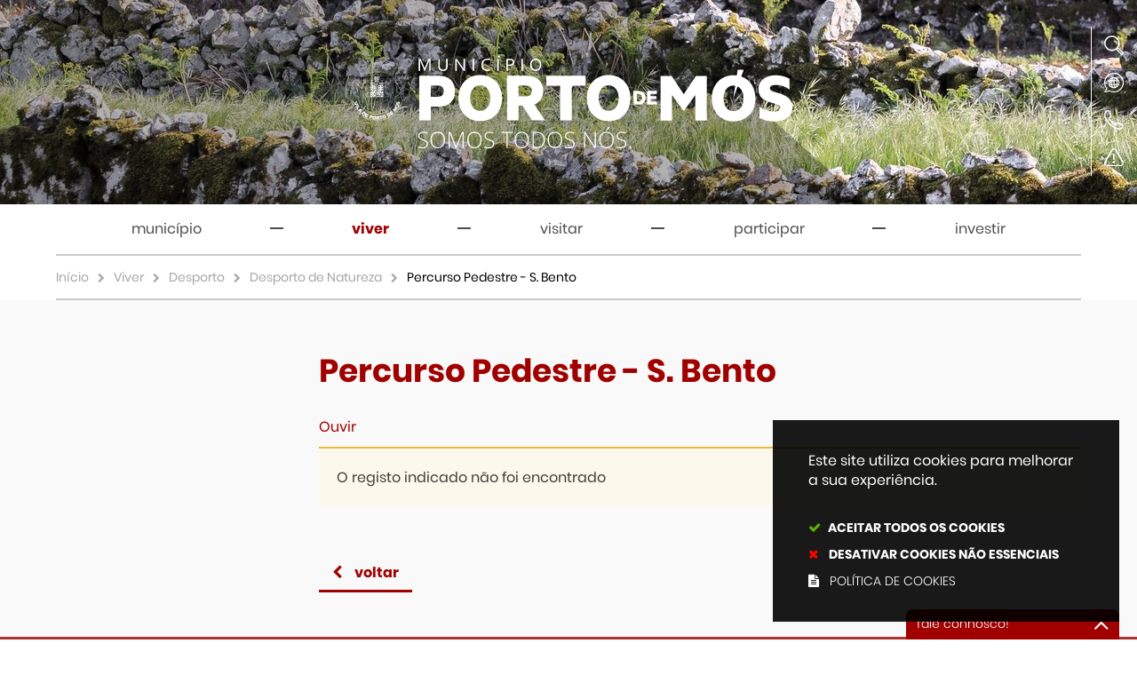

--- FILE ---
content_type: text/html; charset=utf-8
request_url: https://www.municipio-portodemos.pt/pages/1218?poi_id=201
body_size: 125040
content:
<!DOCTYPE HTML>
<html lang="pt-PT">

<head>
  <title>Percurso Pedestre - S. Bento | Município Porto de Mós</title>
  <link rel="stylesheet" type="text/css" href="/assets/wm-citizen/stylesheets/frontoffice/smile-citizen-2-eb32ad33f3.min.css" media="all">
<link rel="stylesheet" type="text/css" href="/assets/wm-smile/stylesheets/frontoffice/mandatory-7812f78257.min.css" media="all"><link rel="stylesheet" type="text/css" href="/assets/wm-smile/stylesheets/frontoffice/mega_search-edbd93863d.min.css" media="all">
<link rel="stylesheet" type="text/css" href="/assets/wm-smile/stylesheets/frontoffice/vendor/superfish-f6f8538a6a.vendor.css" media="all">
<link rel="stylesheet" type="text/css" href="/assets/wm-smile/stylesheets/frontoffice/vendor/add_to_calendar-bfce561bd4.vendor.css" media="all">
<link rel="stylesheet" type="text/css" href="/assets/wm-smile/stylesheets/frontoffice/smile_forms-27f664874e.min.css" media="all">
<link rel="stylesheet" type="text/css" href="/assets/wm-smile/stylesheets/frontoffice/widgets/wire_forms_submission_renderer-41e5842b6c.min.css" media="all">
<link rel="stylesheet" href="/assets/wm-smile/apps/admin/form-viewer/index.public.css" media="all">

  <meta name="csrf-param" content="authenticity_token" />
<meta name="csrf-token" content="PSwgIHAn5JjyfB24m6A1EiB2qTvGeDczy0YL41pxXFlOxseVhk0iMpC9Wfwohu6cStfvJA/J2GCpovgGNehbeg==" />
  <script src="/assets/wm-smile/javascripts/vendor/smile-frontoffice-4d347401ab.vendor.js"></script>  <script src="/assets/wm-smile/javascripts/frontoffice/smile-fcaf307b9d.min.js"></script>
<script src="/assets/wm-smile/javascripts/frontoffice/mega-search-994d4cfcb2.min.js"></script>
<script src="/assets/wm-smile/javascripts/vendor/superfish-e856fb6e92.vendor.js"></script>
<script src="/assets/wm-smile/javascripts/frontoffice/widgets-common-a3178f8b42.min.js"></script>
<script src="/assets/wm-smile/javascripts/frontoffice/galleria/galleria-1-c218afcc2e.5.5.min.js"></script>
<script src="https://maps.googleapis.com/maps/api/js?key=AIzaSyCeHXHilBiUej_HUos_Gi-QmnsBpbPkxyw"></script>
<script src="/assets/wm-smile/javascripts/frontoffice/map_manager_auto_begin-817d01fadc.min.js"></script>
<script src="/assets/wm-smile/javascripts/vendor/add_to_calendar-67f04a712a.vendor.js"></script>
<script src="/assets/wm-smile/javascripts/i18n-16c1564f97.js"></script>
<script src="/assets/wm-smile/javascripts/translations-e42ace5a29.js"></script>

  

  <link rel="preload" href="/assets/cmportomos/cmportomos/stylesheets/fontface/poppins-regular.woff2" as="font" type="font/woff2" crossorigin>
  <link rel="preload" href="/assets/cmportomos/cmportomos/stylesheets/fontface/poppins-regular.woff" as="font" type="font/woff" crossorigin>
  <link rel="preload" href="/assets/cmportomos/cmportomos/stylesheets/fontface/poppins-bold.woff2" as="font" type="font/woff2" crossorigin>
  <link rel="preload" href="/assets/cmportomos/cmportomos/stylesheets/fontface/poppins-bold.woff" as="font" type="font/woff" crossorigin>
  <link rel="preload" href="/assets/cmportomos/cmportomos/stylesheets/fontface/poppins-light.woff2" as="font" type="font/woff2" crossorigin>
  <link rel="preload" href="/assets/cmportomos/cmportomos/stylesheets/fontface/poppins-light.woff" as="font" type="font/woff" crossorigin>
  <link rel="preload" href="/assets/cmportomos/cmportomos/stylesheets/fontface/poppins-black.woff2" as="font" type="font/woff2" crossorigin>
  <link rel="preload" href="/assets/cmportomos/cmportomos/stylesheets/fontface/poppins-black.woff" as="font" type="font/woff" crossorigin>
  <link rel="preload" href="/assets/cmportomos/cmportomos/stylesheets/fontface/icons/fontawesome.woff2" as="font" type="font/woff2" crossorigin>
  <link rel="preload" href="/assets/cmportomos/cmportomos/stylesheets/fontface/icons/fontawesome.woff" as="font" type="font/woff" crossorigin>

  <link rel="stylesheet" type="text/css" href="/assets/cmportomos/cmportomos/stylesheets/caller-4cdb98859b.min.css" media="all">
  <script src="/assets/cmportomos/cmportomos/javascripts/theme_utils_interior-44a21cf039.min.js"></script>
  <script src="/assets/cmportomos/cmportomos/javascripts/vendor/jquery-b9150fedc9.cookiebar.min.js"></script>
  <script src="/assets/cmportomos/cmportomos/javascripts/vendor/jquery-d21aab6b53.mmenu.all.min.js"></script>
  <!-- Mobile Menu -->
  <script src="/assets/cmportomos/cmportomos/javascripts/vendor/simpleScrollbar-03808bca29.min.js"></script>
  <!-- Scrollbars Custom -->
  <!-- other included scripts are on the bottom of this page -->

  <link rel="shortcut icon" href="/assets/cmportomos/cmportomos/images/favicon.ico" />
  <link rel="apple-touch-icon" href="/assets/cmportomos/cmportomos/images/apple-touch-icon.png" />
  <link rel="apple-touch-icon" sizes="57x57" href="/assets/cmportomos/cmportomos/images/apple-touch-icon-57x57.png" />
  <link rel="apple-touch-icon" sizes="72x72" href="/assets/cmportomos/cmportomos/images/apple-touch-icon-72x72.png" />
  <link rel="apple-touch-icon" sizes="76x76" href="/assets/cmportomos/cmportomos/images/apple-touch-icon-76x76.png" />
  <link rel="apple-touch-icon" sizes="114x114" href="/assets/cmportomos/cmportomos/images/apple-touch-icon-114x114.png" />
  <link rel="apple-touch-icon" sizes="120x120" href="/assets/cmportomos/cmportomos/images/apple-touch-icon-120x120.png" />
  <link rel="apple-touch-icon" sizes="144x144" href="/assets/cmportomos/cmportomos/images/apple-touch-icon-144x144.png" />
  <link rel="apple-touch-icon" sizes="152x152" href="/assets/cmportomos/cmportomos/images/apple-touch-icon-152x152.png" />

  <meta name="viewport" content="initial-scale=1, width=device-width, maximum-scale=1, minimum-scale=1, user-scalable=yes">

   <style>
     .search-page a {
           font-family: poppins_bold,Arial,Helvetica,Sans-Serif;
           background: rgba(160,0,0,.6);
           color: #fff;
        }
     .SearchWrap .home-wm-search-results-header .home-wm-search-results li.search-page a {
          margin: 0 0 5px;
      }
     .SearchWrap .home-wm-search-results-header .home-wm-search-results li.search-page a .search-result-title {
       background: transparent;
       color: #FFFFFF;
     }
    .SearchWrap .home-wm-search-results-header .home-wm-search-results li.search-page a .search-result-snippet {
    color: rgba(255,255,255,0.7);
    padding: 0 20px 20px 20px;
    }
     .SearchWrap .home-wm-search-results-header .home-wm-search-results li.search-page a .search-result-snippet em, .event_search_form ul li label {
    color: #a00000;
    background: rgba(255,255,255,0.7);
}
     .SearchWrap .home-wm-search-results-header .home-wm-search-results li.search-page a:focus .search-result-title, .SearchWrap .home-wm-search-results-header .home-wm-search-results li.search-page a:hover .search-result-title {
    background: transparent;
}
    </style>

  <!-- READSPEAKER -->
  <script src="//cdn1.readspeaker.com/script/11299/webReader/webReader.js?pids=wr" type="text/javascript"></script>
  <script type="text/javascript">
    window.rsConf = {general: {usePost: true}};
  </script>

  <!-- NAO APAGAR ISTO -->
  <meta name="keywords" content="">
  
  <link rel="canonical" href="https://www.municipio-portodemos.pt/pages/1218">
<meta name="description" content="Tipo de percurso: pedestre, linear com duas variantesExtensão aproximada: 12 KmDuração aproximada: 6 HorasPonto de partida: a cerca de 800m para ..."/>
<meta name="last_modified_date" content="2023-04-05T16:46:02.943Z"/>
<link rel="image_src" href="https://www.municipio-portodemos.pt/cmportomos/uploads/poi/image/201/desporto_lazer_s_bento_pp.JPG"/>
<meta name="wm:pagetype" content="poi"/>
<meta name="wm:page_id" content="1218"/>
<meta property="og:title" content="Percurso Pedestre - S. Bento" />
<meta property="og:type" content="article" />

<meta property="og:image" content="https://www.municipio-portodemos.pt/cmportomos/uploads/poi/image/201/desporto_lazer_s_bento_pp.JPG" />


<meta property="og:url" content="https://www.municipio-portodemos.pt/pages/1218?poi_id=201" />
<meta property="og:description" content="Tipo de percurso: pedestre, linear com duas variantesExtensão aproximada: 12 KmDuração aproximada: 6 HorasPonto de partida: a cerca de 800m para ..." />
<meta name="twitter:card" content="summary" />
<meta name="twitter:title" content="Percurso Pedestre - S. Bento" />
<meta name="twitter:description" content="Tipo de percurso: pedestre, linear com duas variantesExtensão aproximada: 12 KmDuração aproximada: 6 HorasPonto de partida: a cerca de 800m para ..." />
<meta name="twitter:image" content="https://www.municipio-portodemos.pt/cmportomos/uploads/poi/image/201/desporto_lazer_s_bento_pp.JPG" />


<script src="/assets/wm-smile/javascripts/frontoffice/cookiebar/jquery-2847bae6d8.cookiebar.min.js"></script><!-- Google tag (gtag.js) -->
<script async src="https://www.googletagmanager.com/gtag/js?id=AW-11041393974"></script>
<script>$(window).on('accepted', checkCookieBarGoogleApi);function checkCookieBarGoogleApi(){if(jQuery.cookieBar && jQuery.cookieBar('cookies')){
  window.dataLayer = window.dataLayer || [];
  function gtag(){dataLayer.push(arguments);}
  gtag('js', new Date());
  gtag('config', 'AW-11041393974');
}}checkCookieBarGoogleApi()</script></head>

<body class="interior geral">

  <div class="backgroundWrapper">

    <a href="#accessibilityMainContent" class="hideElement">Passar para o Conteúdo Principal</a>

    <a href="#stickyFooter" title="voltar ao topo da página" class="cd-top">Top</a>

    <div class="mobileMenu"><a href="#menu"><span class="hideElement">menu</span></a>
      <nav id="menu"></nav>
    </div>

    <div id="stickyFooter">
      <header class="grid-container full">
        <div class="interiorBackground backgroundGeralViver_AREA">  
  <div id="article_315" class="widget article" data-id="315" data-content_type="Article">
  <div class="writer_text"><p><img src="/imgcrop/cmportomos/uploads/writer_file/image/938/website_hidersuperior05_1_2000_230.jpg" alt="website_hiderSuperior05" /></p><div class="writer_text_clear"></div></div>
</div>


          <div class="logo_AREA xxsmall-12 large-3 cell">  
  
<div id="html_block_28" class="widget html_block" data-id="28" data-content_type="HtmlBlock">

  <a href="/"><img src="/cmportomos/layout/logo-portomos.svg" title="Voltar ao início" alt="Logótipo" /></a>

</div>

</div>
          <div class="actionsMenu">
            <div class="tools_AREA">  
  
<div id="html_block_40" class="widget html_block" data-id="40" data-content_type="HtmlBlock">

  <div class="headerSidebar">
  <div title="Pesquisa" class="sidebarMegaPesquisaBtn"></div>
  <div title="Traduzir" class="sidebarGoogleTranslateBtn googleTranslate">
    <div id="google_translate_element"></div>
      <script type="text/javascript">    
        var translate = null;
        function googleTranslateElementInit() {
          translate = googleTranslate = new google.translate.TranslateElement({
            pageLanguage: 'pt',
            includedLanguages: 'pt-PT,es,en,fr,it,de,nl,ru,ja,zh-CN',
            autoDisplay: false,
            layout: google.translate.TranslateElement.InlineLayout.HORIZONTAL
          }, 'google_translate_element');
          
          fixGoogleAcessibility(googleTranslate);
        }
        $(window).on('load', function(){
          var $head = $(".goog-te-menu-frame").contents().find("head");

          $head.append($("<link/>",
                         { rel: "stylesheet", href: "/cmportomos/layout/googletranslate.css", type: "text/css" }
                        ));
        })
        
        function fixGoogleAcessibility(elem) {
        	let a = $("#goog-gt-tt .original-text");
            a.removeClass("original-text");
          	a = a[0];
          	a.innerHTML = '<span class="original-text"></span>';
          
          $('img[src*="cleardot"]').prop("alt", "Google Clear Dot");
        }
      </script><script type="text/javascript" src="//translate.google.com/translate_a/element.js?cb=googleTranslateElementInit"></script>
	</div>
  <div class="sidebarContactsBtn"><a href="/pages/858" title="Contactos da Câmara Municipal"></a></div>
  <div class="sidebarAlertsBtn"><a href="/pages/395" title="Ocorrências"></a></div>
</div>

</div>

</div>
          </div>
        </div>
        <div class="search_AREA">  
  <div id="mega_search_7" class="widget mega_search" data-id="7" data-content_type="MegaSearch">
  <div class="SearchWrap xsmall-12">
    <div class="home-banner-search" id="home-banner-search">
      <div class="home-search-wrapper" id="home-search-wrapper">
        <div class="mega_pesquisa_search_form" role="search">
          <label class="hidden" for="mega_pesquisa_input_7">
            Pesquisar conteúdos na plataforma inteira
          </label>
          <input id="mega_pesquisa_input_7"
            name="search"
            type="search"
            value=""
            data-core="cmportomos"
            data-wmso_url=""
            data-results_per_page="10"
            data-show_results_from_service_directory="false"
            data-show_results_from_wmso="false"
            data-show_results_from_wm="true"
            data-show_results_from_ai="false"
            data-show_results_from_sites="[&quot;www.municipio-portodemos.pt&quot;, &quot;municipio-portodemos.pt&quot;, &quot;https://www.municipio-portodemos.pt&quot;]"
            data-show_results_from_pa="false"
            data-number_of_questions="3"
            class="mega_pesquisa_input"
            role="searchbox"
            placeholder="Pesquisar conteúdos na plataforma inteira">

          <label class="hidden" for="mega_pesquisa_button">
            Pesquisar
          </label>
          <input id="mega_pesquisa_button" name="mega_pesquisa" type="image" src="/s.gif" alt="Pesquisar conteúdos na plataforma inteira..." class="mega_pesquisa_button search_button" aria-label="Pesquisar conteúdos na plataforma inteira">
        </div>
      </div>
        <div id="search-modal" class="modal" role="dialog" style="">
          <div class="modal-body">
            <div class="home-modal-close-wrapper"><a href="#" id="home-modal-close-button"><span class="icone fecharModal">Fechar</span></a></div>
            <div class="search-home-results-header">

                <div class="home-wm-search-results-header columns">
                  <h2 class="search-label">Pesquisa Geral</h2>
                  <div class="search-home-results-panel home-wm-search-results"></div>
                  <div id="cover-spin"></div>
                </div>
            </div>
          </div>
        </div>
    </div>
  </div>
    <div id="template_container">

        <script id="wm-search-results-template" type="text/x-handlebars-template">
          {{#if this}}
            <ul class="search-results-buffer" style="display:block">
              {{#each this}}
                <li class="teste">
                  <a href="{{url}}" title="{{safe_title}}">
                    <div class="search-result-title">
                      {{#each title}}
                        {{{.}}}
                      {{/each}}
                    </div>
                    <div aria-hidden="true" class="search-result-snippet">
                      {{#each maincontent}}
                        {{{.}}} ...
                      {{/each}}
                    </div>
                  </a>
                </li>
              {{/each}}
            </ul>

            <ul class="search-results-placeholder">
              <li class="search-page" data-paginator-page="1">
                <ul class="search-results-inner">
                </ul>
              </li>
            </ul>
            <div class="paginator page-paginator"></div>
          {{else}}
            <ul class="search-results-placeholder">
              <li class="search-page" data-paginator-page="1">
                <ul class="search-results-buffer">
                  <li class="sem-resultados pages">
                    Sem Resultados
                  </li>
                </ul>
              </li>
            </ul>
          {{/if}}
        </script>



    </div>
</div>

</div>
      </header>

      <nav class="navContainer show-for-xlarge">
        <div class="grid-container">
          <div class="menu_AREA xxsmall-9 cell">
            <a id="accessibilityMainContent"></a>  
  <div id="horizontal_menu_1" class="widget horizontal_menu" data-id="1" data-content_type="HorizontalMenu">

    <ul class="depth1 ddmenu sf-menu" role="menu"><li class="depth1 pos_1 first has_descendants" role="none"><a href="/pages/844" target="_self" class="depth1 pos_1 first has_descendants" role="menuitem" aria-haspopup="menu" aria-expanded="false"><!--googleoff: all--><p style="display:none" hidden data-nosnippet aria-hidden="true" class="hidden">5162</p><!--googleon: all--><span>Município</span></a><ul class="depth2 " role="menu"><li class="depth2 pos_1 first has_descendants" role="none"><a href="/pages/859" target="_self" class="depth2 pos_1 first has_descendants" role="menuitem" aria-haspopup="menu" aria-expanded="false"><!--googleoff: all--><p style="display:none" hidden data-nosnippet aria-hidden="true" class="hidden">7078</p><!--googleon: all--><span>Câmara Municipal</span></a><ul class="depth3 " role="menu"><li class="depth3 pos_1 first " role="none"><a href="/pages/860" target="_self" class="depth3 pos_1 first " role="menuitem"><!--googleoff: all--><p style="display:none" hidden data-nosnippet aria-hidden="true" class="hidden">7467</p><!--googleon: all--><span>Executivo Municipal</span></a></li><li class="depth3 pos_2 " role="none"><a href="/pages/862" target="_self" class="depth3 pos_2 " role="menuitem"><!--googleoff: all--><p style="display:none" hidden data-nosnippet aria-hidden="true" class="hidden">6244</p><!--googleon: all--><span>Gabinete de Apoio à Presidência</span></a></li><li class="depth3 pos_3 " role="none"><a href="/p/reunioesdecamara" target="_self" class="depth3 pos_3 " role="menuitem"><!--googleoff: all--><p style="display:none" hidden data-nosnippet aria-hidden="true" class="hidden">4675</p><!--googleon: all--><span>Reuniões de Câmara</span></a></li><li class="depth3 pos_4 " role="none"><a href="/p/editais" target="_self" class="depth3 pos_4 " role="menuitem"><!--googleoff: all--><p style="display:none" hidden data-nosnippet aria-hidden="true" class="hidden">6171</p><!--googleon: all--><span>Avisos | Despachos | Editais</span></a></li><li class="depth3 pos_5 " role="none"><a href="/pages/866" target="_self" class="depth3 pos_5 " role="menuitem"><!--googleoff: all--><p style="display:none" hidden data-nosnippet aria-hidden="true" class="hidden">3884</p><!--googleon: all--><span>Estatuto do Direito de Oposição</span></a></li><li class="depth3 pos_6 last " role="none"><a href="/pages/1611" target="_self" class="depth3 pos_6 last " role="menuitem"><!--googleoff: all--><p style="display:none" hidden data-nosnippet aria-hidden="true" class="hidden">2401</p><!--googleon: all--><span>Códigos de Gestão Interna</span></a></li></ul></li><li class="depth2 pos_2 has_descendants" role="none"><a href="/pages/845" target="_self" class="depth2 pos_2 has_descendants" role="menuitem" aria-haspopup="menu" aria-expanded="false"><!--googleoff: all--><p style="display:none" hidden data-nosnippet aria-hidden="true" class="hidden">3032</p><!--googleon: all--><span>Assembleia Municipal</span></a><ul class="depth3 " role="menu"><li class="depth3 pos_1 first " role="none"><a href="/pages/846" target="_self" class="depth3 pos_1 first " role="menuitem"><!--googleoff: all--><p style="display:none" hidden data-nosnippet aria-hidden="true" class="hidden">839</p><!--googleon: all--><span>Atendimento</span></a></li><li class="depth3 pos_2 " role="none"><a href="/pages/847" target="_self" class="depth3 pos_2 " role="menuitem"><!--googleoff: all--><p style="display:none" hidden data-nosnippet aria-hidden="true" class="hidden">1056</p><!--googleon: all--><span>Membros</span></a></li><li class="depth3 pos_3 " role="none"><a href="/pages/848" target="_self" class="depth3 pos_3 " role="menuitem"><!--googleoff: all--><p style="display:none" hidden data-nosnippet aria-hidden="true" class="hidden">1411</p><!--googleon: all--><span>Sessões</span></a></li><li class="depth3 pos_4 " role="none"><a href="/pages/850" target="_self" class="depth3 pos_4 " role="menuitem"><!--googleoff: all--><p style="display:none" hidden data-nosnippet aria-hidden="true" class="hidden">8143</p><!--googleon: all--><span>Informações e Despachos</span></a></li><li class="depth3 pos_5 " role="none"><a href="/p/agendacultural" target="_self" class="depth3 pos_5 " role="menuitem"><!--googleoff: all--><p style="display:none" hidden data-nosnippet aria-hidden="true" class="hidden">6787</p><!--googleon: all--><span>Iniciativas</span></a></li><li class="depth3 pos_6 last " role="none"><a href="/pages/1584" target="_self" class="depth3 pos_6 last " role="menuitem"><!--googleoff: all--><p style="display:none" hidden data-nosnippet aria-hidden="true" class="hidden">9406</p><!--googleon: all--><span>Informações COVID-19</span></a></li></ul></li><li class="depth2 pos_3 has_descendants" role="none"><a href="/pages/869" target="_self" class="depth2 pos_3 has_descendants" role="menuitem" aria-haspopup="menu" aria-expanded="false"><!--googleoff: all--><p style="display:none" hidden data-nosnippet aria-hidden="true" class="hidden">8427</p><!--googleon: all--><span>Freguesias</span></a><ul class="depth3 " role="menu"><li class="depth3 pos_1 first " role="none"><a href="/pages/870" target="_self" class="depth3 pos_1 first " role="menuitem"><!--googleoff: all--><p style="display:none" hidden data-nosnippet aria-hidden="true" class="hidden">6524</p><!--googleon: all--><span>Alqueidão da Serra</span></a></li><li class="depth3 pos_2 " role="none"><a href="/pages/871" target="_self" class="depth3 pos_2 " role="menuitem"><!--googleoff: all--><p style="display:none" hidden data-nosnippet aria-hidden="true" class="hidden">621</p><!--googleon: all--><span>Alvados e Alcaria</span></a></li><li class="depth3 pos_3 " role="none"><a href="/pages/872" target="_self" class="depth3 pos_3 " role="menuitem"><!--googleoff: all--><p style="display:none" hidden data-nosnippet aria-hidden="true" class="hidden">3842</p><!--googleon: all--><span>Arrimal e Mendiga</span></a></li><li class="depth3 pos_4 " role="none"><a href="/pages/873" target="_self" class="depth3 pos_4 " role="menuitem"><!--googleoff: all--><p style="display:none" hidden data-nosnippet aria-hidden="true" class="hidden">2577</p><!--googleon: all--><span>Calvaria de Cima</span></a></li><li class="depth3 pos_5 " role="none"><a href="/pages/874" target="_self" class="depth3 pos_5 " role="menuitem"><!--googleoff: all--><p style="display:none" hidden data-nosnippet aria-hidden="true" class="hidden">8603</p><!--googleon: all--><span>Juncal</span></a></li><li class="depth3 pos_6 " role="none"><a href="/pages/875" target="_self" class="depth3 pos_6 " role="menuitem"><!--googleoff: all--><p style="display:none" hidden data-nosnippet aria-hidden="true" class="hidden">5508</p><!--googleon: all--><span>Mira de Aire</span></a></li><li class="depth3 pos_7 " role="none"><a href="/pages/876" target="_self" class="depth3 pos_7 " role="menuitem"><!--googleoff: all--><p style="display:none" hidden data-nosnippet aria-hidden="true" class="hidden">5838</p><!--googleon: all--><span>Pedreiras</span></a></li><li class="depth3 pos_8 " role="none"><a href="/pages/877" target="_self" class="depth3 pos_8 " role="menuitem"><!--googleoff: all--><p style="display:none" hidden data-nosnippet aria-hidden="true" class="hidden">5174</p><!--googleon: all--><span>Porto de Mós</span></a></li><li class="depth3 pos_9 " role="none"><a href="/pages/878" target="_self" class="depth3 pos_9 " role="menuitem"><!--googleoff: all--><p style="display:none" hidden data-nosnippet aria-hidden="true" class="hidden">9893</p><!--googleon: all--><span>São Bento</span></a></li><li class="depth3 pos_10 last " role="none"><a href="/pages/879" target="_self" class="depth3 pos_10 last " role="menuitem"><!--googleoff: all--><p style="display:none" hidden data-nosnippet aria-hidden="true" class="hidden">5486</p><!--googleon: all--><span>Serro Ventoso</span></a></li></ul></li><li class="depth2 pos_4 has_descendants" role="none"><a href="/pages/880" target="_self" class="depth2 pos_4 has_descendants" role="menuitem" aria-haspopup="menu" aria-expanded="false"><!--googleoff: all--><p style="display:none" hidden data-nosnippet aria-hidden="true" class="hidden">5870</p><!--googleon: all--><span>Gestão Municipal</span></a><ul class="depth3 " role="menu"><li class="depth3 pos_1 first " role="none"><a href="/pages/884" target="_self" class="depth3 pos_1 first " role="menuitem"><!--googleoff: all--><p style="display:none" hidden data-nosnippet aria-hidden="true" class="hidden">9156</p><!--googleon: all--><span>Auditoria e Fiscalização</span></a></li><li class="depth3 pos_2 has_descendants" role="none"><a href="/pages/885" target="_self" class="depth3 pos_2 has_descendants" role="menuitem" aria-haspopup="menu" aria-expanded="false"><!--googleoff: all--><p style="display:none" hidden data-nosnippet aria-hidden="true" class="hidden">2090</p><!--googleon: all--><span>Contratação Pública</span></a><ul class="depth4 " role="menu"><li class="depth4 pos_1 first " role="none"><a href="/pages/886" target="_self" class="depth4 pos_1 first " role="menuitem"><!--googleoff: all--><p style="display:none" hidden data-nosnippet aria-hidden="true" class="hidden">2587</p><!--googleon: all--><span>Bens e Serviços</span></a></li><li class="depth4 pos_2 " role="none"><a href="/pages/887" target="_self" class="depth4 pos_2 " role="menuitem"><!--googleoff: all--><p style="display:none" hidden data-nosnippet aria-hidden="true" class="hidden">8635</p><!--googleon: all--><span>Empreitadas</span></a></li><li class="depth4 pos_3 " role="none"><a href="/pages/888" target="_self" class="depth4 pos_3 " role="menuitem"><!--googleoff: all--><p style="display:none" hidden data-nosnippet aria-hidden="true" class="hidden">1652</p><!--googleon: all--><span>Mapas</span></a></li><li class="depth4 pos_4 last " role="none"><a href="/pages/889" target="_self" class="depth4 pos_4 last " role="menuitem"><!--googleoff: all--><p style="display:none" hidden data-nosnippet aria-hidden="true" class="hidden">6184</p><!--googleon: all--><span>Registo de Acesso a Candidatos</span></a></li></ul></li><li class="depth3 pos_3 " role="none"><a href="/pages/881" target="_self" class="depth3 pos_3 " role="menuitem"><!--googleoff: all--><p style="display:none" hidden data-nosnippet aria-hidden="true" class="hidden">2368</p><!--googleon: all--><span>Delegação de Competências</span></a></li><li class="depth3 pos_4 " role="none"><a href="/pages/895" target="_self" class="depth3 pos_4 " role="menuitem"><!--googleoff: all--><p style="display:none" hidden data-nosnippet aria-hidden="true" class="hidden">2826</p><!--googleon: all--><span>Finanças Locais</span></a></li><li class="depth3 pos_5 " role="none"><a href="/pages/883" target="_self" class="depth3 pos_5 " role="menuitem"><!--googleoff: all--><p style="display:none" hidden data-nosnippet aria-hidden="true" class="hidden">2177</p><!--googleon: all--><span>Gestão Financeira e Patrimonial</span></a></li><li class="depth3 pos_6 " role="none"><a href="/pages/896" target="_self" class="depth3 pos_6 " role="menuitem"><!--googleoff: all--><p style="display:none" hidden data-nosnippet aria-hidden="true" class="hidden">9392</p><!--googleon: all--><span>Plano Anticorrupção</span></a></li><li class="depth3 pos_7 has_descendants" role="none"><a href="/pages/892" target="_self" class="depth3 pos_7 has_descendants" role="menuitem" aria-haspopup="menu" aria-expanded="false"><!--googleoff: all--><p style="display:none" hidden data-nosnippet aria-hidden="true" class="hidden">1856</p><!--googleon: all--><span>Projetos Financiados</span></a><ul class="depth4 " role="menu"><li class="depth4 pos_1 first has_descendants" role="none"><a href="/pages/894" target="_self" class="depth4 pos_1 first has_descendants" role="menuitem" aria-haspopup="menu" aria-expanded="false"><!--googleoff: all--><p style="display:none" hidden data-nosnippet aria-hidden="true" class="hidden">1934</p><!--googleon: all--><span>Portugal 2020</span></a><ul class="depth5 " role="menu"><li class="depth5 pos_1 first " role="none"><a href="/pages/1326" target="_self" class="depth5 pos_1 first " role="menuitem"><!--googleoff: all--><p style="display:none" hidden data-nosnippet aria-hidden="true" class="hidden">8618</p><!--googleon: all--><span>Programa Operacional Centro 2020</span></a></li><li class="depth5 pos_2 " role="none"><a href="/pages/1327" target="_self" class="depth5 pos_2 " role="menuitem"><!--googleoff: all--><p style="display:none" hidden data-nosnippet aria-hidden="true" class="hidden">9507</p><!--googleon: all--><span>Programa Operacional Sustentabilidade e Eficiência do Uso de Recursos</span></a></li><li class="depth5 pos_3 " role="none"><a href="/pages/1645" target="_self" class="depth5 pos_3 " role="menuitem"><!--googleoff: all--><p style="display:none" hidden data-nosnippet aria-hidden="true" class="hidden">8389</p><!--googleon: all--><span>Programa de Desenvolvimento Rural 2020</span></a></li><li class="depth5 pos_4 " role="none"><a href="/pages/1668" target="_self" class="depth5 pos_4 " role="menuitem"><!--googleoff: all--><p style="display:none" hidden data-nosnippet aria-hidden="true" class="hidden">3411</p><!--googleon: all--><span>Programa Operacional de Assistência Técnica</span></a></li><li class="depth5 pos_5 last " role="none"><a href="/pages/1718" target="_self" class="depth5 pos_5 last " role="menuitem"><!--googleoff: all--><p style="display:none" hidden data-nosnippet aria-hidden="true" class="hidden">810</p><!--googleon: all--><span>Programa Operacional Inclusão Social e Emprego</span></a></li></ul></li><li class="depth4 pos_2 " role="none"><a href="/pages/1589" target="_self" class="depth4 pos_2 " role="menuitem"><!--googleoff: all--><p style="display:none" hidden data-nosnippet aria-hidden="true" class="hidden">8024</p><!--googleon: all--><span>Turismo de Portugal </span></a></li><li class="depth4 pos_3 " role="none"><a href="/pages/1800" target="_self" class="depth4 pos_3 " role="menuitem"><!--googleoff: all--><p style="display:none" hidden data-nosnippet aria-hidden="true" class="hidden">8969</p><!--googleon: all--><span>PRR - Plano de Recuperação e Resiliência</span></a></li><li class="depth4 pos_4 last has_descendants" role="none"><a href="/pages/1933" target="_self" class="depth4 pos_4 last has_descendants" role="menuitem" aria-haspopup="menu" aria-expanded="false"><!--googleoff: all--><p style="display:none" hidden data-nosnippet aria-hidden="true" class="hidden">8891</p><!--googleon: all--><span>Portugal 2030</span></a><ul class="depth5 " role="menu"><li class="depth5 pos_1 first last " role="none"><a href="/pages/1934" target="_self" class="depth5 pos_1 first last " role="menuitem"><!--googleoff: all--><p style="display:none" hidden data-nosnippet aria-hidden="true" class="hidden">5818</p><!--googleon: all--><span>Programa Regional do Centro 2030</span></a></li></ul></li></ul></li><li class="depth3 pos_8 last " role="none"><a href="/pages/891" target="_self" class="depth3 pos_8 last " role="menuitem"><!--googleoff: all--><p style="display:none" hidden data-nosnippet aria-hidden="true" class="hidden">6129</p><!--googleon: all--><span>Vendas e Permutas</span></a></li></ul></li><li class="depth2 pos_5 has_descendants" role="none"><a href="/pages/1054" target="_self" class="depth2 pos_5 has_descendants" role="menuitem" aria-haspopup="menu" aria-expanded="false"><!--googleoff: all--><p style="display:none" hidden data-nosnippet aria-hidden="true" class="hidden">9794</p><!--googleon: all--><span>Recursos Humanos</span></a><ul class="depth3 " role="menu"><li class="depth3 pos_1 first " role="none"><a href="/pages/1522" target="_self" class="depth3 pos_1 first " role="menuitem"><!--googleoff: all--><p style="display:none" hidden data-nosnippet aria-hidden="true" class="hidden">9422</p><!--googleon: all--><span>Acumulação de Funções</span></a></li><li class="depth3 pos_2 " role="none"><a href="/pages/1521" target="_self" class="depth3 pos_2 " role="menuitem"><!--googleoff: all--><p style="display:none" hidden data-nosnippet aria-hidden="true" class="hidden">8228</p><!--googleon: all--><span>Balanço Social</span></a></li><li class="depth3 pos_3 " role="none"><a href="/pages/1520" target="_self" class="depth3 pos_3 " role="menuitem"><!--googleoff: all--><p style="display:none" hidden data-nosnippet aria-hidden="true" class="hidden">629</p><!--googleon: all--><span>Contratos</span></a></li><li class="depth3 pos_4 " role="none"><a href="/pages/1523" target="_self" class="depth3 pos_4 " role="menuitem"><!--googleoff: all--><p style="display:none" hidden data-nosnippet aria-hidden="true" class="hidden">410</p><!--googleon: all--><span>Despesas de Representação</span></a></li><li class="depth3 pos_5 " role="none"><a href="/pages/1535" target="_self" class="depth3 pos_5 " role="menuitem"><!--googleoff: all--><p style="display:none" hidden data-nosnippet aria-hidden="true" class="hidden">7620</p><!--googleon: all--><span>Estágios</span></a></li><li class="depth3 pos_6 " role="none"><a href="/pages/1538" target="_self" class="depth3 pos_6 " role="menuitem"><!--googleoff: all--><p style="display:none" hidden data-nosnippet aria-hidden="true" class="hidden">3507</p><!--googleon: all--><span>Listas Nominativas</span></a></li><li class="depth3 pos_7 " role="none"><a href="/pages/1518" target="_self" class="depth3 pos_7 " role="menuitem"><!--googleoff: all--><p style="display:none" hidden data-nosnippet aria-hidden="true" class="hidden">2421</p><!--googleon: all--><span>Mapa de Pessoal e Organograma</span></a></li><li class="depth3 pos_8 " role="none"><a href="/pages/1519" target="_self" class="depth3 pos_8 " role="menuitem"><!--googleoff: all--><p style="display:none" hidden data-nosnippet aria-hidden="true" class="hidden">5481</p><!--googleon: all--><span>Orçamentação e Gestão de Despesas de Pessoal</span></a></li><li class="depth3 pos_9 " role="none"><a href="/p/recrutamento" target="_self" class="depth3 pos_9 " role="menuitem"><!--googleoff: all--><p style="display:none" hidden data-nosnippet aria-hidden="true" class="hidden">3482</p><!--googleon: all--><span>Procedimentos Concursais</span></a></li><li class="depth3 pos_10 last " role="none"><a href="/pages/1836" target="_self" class="depth3 pos_10 last " role="menuitem"><!--googleoff: all--><p style="display:none" hidden data-nosnippet aria-hidden="true" class="hidden">9248</p><!--googleon: all--><span>Regulamentos Internos</span></a></li></ul></li><li class="depth2 pos_6 " role="none"><a href="/p/documentosonline" target="_self" class="depth2 pos_6 " role="menuitem"><!--googleoff: all--><p style="display:none" hidden data-nosnippet aria-hidden="true" class="hidden">751</p><!--googleon: all--><span>Documentos Online</span></a></li><li class="depth2 pos_7 " role="none"><a href="/pages/897" target="_self" class="depth2 pos_7 " role="menuitem"><!--googleoff: all--><p style="display:none" hidden data-nosnippet aria-hidden="true" class="hidden">1451</p><!--googleon: all--><span>Identidade Municipal</span></a></li><li class="depth2 pos_8 last has_descendants" role="none"><a href="/pages/899" target="_self" class="depth2 pos_8 last has_descendants" role="menuitem" aria-haspopup="menu" aria-expanded="false"><!--googleoff: all--><p style="display:none" hidden data-nosnippet aria-hidden="true" class="hidden">6659</p><!--googleon: all--><span>Publicações</span></a><ul class="depth3 " role="menu"><li class="depth3 pos_1 first " role="none"><a href="/pages/900" target="_self" class="depth3 pos_1 first " role="menuitem"><!--googleoff: all--><p style="display:none" hidden data-nosnippet aria-hidden="true" class="hidden">7256</p><!--googleon: all--><span>CD&#39;s</span></a></li><li class="depth3 pos_2 " role="none"><a href="/pages/901" target="_self" class="depth3 pos_2 " role="menuitem"><!--googleoff: all--><p style="display:none" hidden data-nosnippet aria-hidden="true" class="hidden">5866</p><!--googleon: all--><span>DVD&#39;s</span></a></li><li class="depth3 pos_3 " role="none"><a href="/pages/902" target="_self" class="depth3 pos_3 " role="menuitem"><!--googleoff: all--><p style="display:none" hidden data-nosnippet aria-hidden="true" class="hidden">5733</p><!--googleon: all--><span>VHS</span></a></li><li class="depth3 pos_4 last " role="none"><a href="/pages/1540" target="_self" class="depth3 pos_4 last " role="menuitem"><!--googleoff: all--><p style="display:none" hidden data-nosnippet aria-hidden="true" class="hidden">3965</p><!--googleon: all--><span>Livros publicados</span></a></li></ul></li></ul></li><li class="depth1 pos_2 selected has_descendants" role="none"><a href="/pages/905" target="_self" class="depth1 pos_2 selected has_descendants" role="menuitem" aria-haspopup="menu" aria-expanded="false"><!--googleoff: all--><p style="display:none" hidden data-nosnippet aria-hidden="true" class="hidden">6002</p><!--googleon: all--><span>Viver</span></a><ul class="depth2 " role="menu"><li class="depth2 pos_1 first has_descendants" role="none"><a href="/pages/921" target="_self" class="depth2 pos_1 first has_descendants" role="menuitem" aria-haspopup="menu" aria-expanded="false"><!--googleoff: all--><p style="display:none" hidden data-nosnippet aria-hidden="true" class="hidden">7879</p><!--googleon: all--><span>Ação Social, Saúde e Juventude</span></a><ul class="depth3 " role="menu"><li class="depth3 pos_1 first has_descendants" role="none"><a href="/pages/922" target="_self" class="depth3 pos_1 first has_descendants" role="menuitem" aria-haspopup="menu" aria-expanded="false"><!--googleoff: all--><p style="display:none" hidden data-nosnippet aria-hidden="true" class="hidden">7697</p><!--googleon: all--><span>Ação Social</span></a><ul class="depth4 " role="menu"><li class="depth4 pos_1 first " role="none"><a href="/pages/1716" target="_self" class="depth4 pos_1 first " role="menuitem"><!--googleoff: all--><p style="display:none" hidden data-nosnippet aria-hidden="true" class="hidden">4060</p><!--googleon: all--><span>Plano Municipal para a Igualdade e Não Descriminação</span></a></li><li class="depth4 pos_2 " role="none"><a href="/pages/935" target="_self" class="depth4 pos_2 " role="menuitem"><!--googleoff: all--><p style="display:none" hidden data-nosnippet aria-hidden="true" class="hidden">6316</p><!--googleon: all--><span>Programas de Apoio</span></a></li><li class="depth4 pos_3 " role="none"><a href="/pages/1345" target="_self" class="depth4 pos_3 " role="menuitem"><!--googleoff: all--><p style="display:none" hidden data-nosnippet aria-hidden="true" class="hidden">450</p><!--googleon: all--><span>Regulamentos</span></a></li><li class="depth4 pos_4 " role="none"><a href="/pages/1344" target="_self" class="depth4 pos_4 " role="menuitem"><!--googleoff: all--><p style="display:none" hidden data-nosnippet aria-hidden="true" class="hidden">9587</p><!--googleon: all--><span>Requerimentos</span></a></li><li class="depth4 pos_5 " role="none"><a href="/pages/1951" target="_self" class="depth4 pos_5 " role="menuitem"><!--googleoff: all--><p style="display:none" hidden data-nosnippet aria-hidden="true" class="hidden">1495</p><!--googleon: all--><span>Carta Social</span></a></li><li class="depth4 pos_6 last " role="none"><a href="/pages/1811" target="_self" class="depth4 pos_6 last " role="menuitem"><!--googleoff: all--><p style="display:none" hidden data-nosnippet aria-hidden="true" class="hidden">7981</p><!--googleon: all--><span>Serviço de Atendimento e Acompanhamento Social</span></a></li></ul></li><li class="depth3 pos_2 " role="none"><a href="/pages/938" target="_self" class="depth3 pos_2 " role="menuitem"><!--googleoff: all--><p style="display:none" hidden data-nosnippet aria-hidden="true" class="hidden">4092</p><!--googleon: all--><span>Comissão de Proteção de Crianças e Jovens</span></a></li><li class="depth3 pos_3 has_descendants" role="none"><a href="/pages/956" target="_self" class="depth3 pos_3 has_descendants" role="menuitem" aria-haspopup="menu" aria-expanded="false"><!--googleoff: all--><p style="display:none" hidden data-nosnippet aria-hidden="true" class="hidden">1700</p><!--googleon: all--><span>Juventude</span></a><ul class="depth4 " role="menu"><li class="depth4 pos_1 first " role="none"><a href="/p/bolsadeestudo" target="_self" class="depth4 pos_1 first " role="menuitem"><!--googleoff: all--><p style="display:none" hidden data-nosnippet aria-hidden="true" class="hidden">9709</p><!--googleon: all--><span>Bolsas de Estudo</span></a></li><li class="depth4 pos_2 " role="none"><a href="/pages/1502" target="_self" class="depth4 pos_2 " role="menuitem"><!--googleoff: all--><p style="display:none" hidden data-nosnippet aria-hidden="true" class="hidden">9836</p><!--googleon: all--><span>Conselho Municipal da Juventude</span></a></li><li class="depth4 pos_3 " role="none"><a href="/pages/1500" target="_self" class="depth4 pos_3 " role="menuitem"><!--googleoff: all--><p style="display:none" hidden data-nosnippet aria-hidden="true" class="hidden">249</p><!--googleon: all--><span>FabLab</span></a></li><li class="depth4 pos_4 has_descendants" role="none"><a href="/pages/1833" target="_self" class="depth4 pos_4 has_descendants" role="menuitem" aria-haspopup="menu" aria-expanded="false"><!--googleoff: all--><p style="display:none" hidden data-nosnippet aria-hidden="true" class="hidden">8778</p><!--googleon: all--><span>Jovem Autarca</span></a><ul class="depth5 " role="menu"><li class="depth5 pos_1 first " role="none"><a href="/pages/1897" target="_self" class="depth5 pos_1 first " role="menuitem"><!--googleoff: all--><p style="display:none" hidden data-nosnippet aria-hidden="true" class="hidden">943</p><!--googleon: all--><span>Jovem Autarca 2024/2025</span></a></li><li class="depth5 pos_2 " role="none"><a href="/pages/1834" target="_self" class="depth5 pos_2 " role="menuitem"><!--googleoff: all--><p style="display:none" hidden data-nosnippet aria-hidden="true" class="hidden">957</p><!--googleon: all--><span>Jovem Autarca 2023/2024</span></a></li><li class="depth5 pos_3 " role="none"><a href="/pages/1657" target="_self" class="depth5 pos_3 " role="menuitem"><!--googleoff: all--><p style="display:none" hidden data-nosnippet aria-hidden="true" class="hidden">6269</p><!--googleon: all--><span>Jovem Autarca 2022/2023</span></a></li><li class="depth5 pos_4 last " role="none"><a href="/pages/1770" target="_self" class="depth5 pos_4 last " role="menuitem"><!--googleoff: all--><p style="display:none" hidden data-nosnippet aria-hidden="true" class="hidden">8100</p><!--googleon: all--><span>Jovem Autarca 2021/2022</span></a></li></ul></li><li class="depth4 pos_5 " role="none"><a href="/pages/1316" target="_blank" class="depth4 pos_5 " role="menuitem"><!--googleoff: all--><p style="display:none" hidden data-nosnippet aria-hidden="true" class="hidden">8274</p><!--googleon: all--><span>Orçamento Participativo</span></a></li><li class="depth4 pos_6 last " role="none"><a href="/pages/1965" target="_self" class="depth4 pos_6 last " role="menuitem"><!--googleoff: all--><p style="display:none" hidden data-nosnippet aria-hidden="true" class="hidden">770</p><!--googleon: all--><span>Arrendamento Jovem</span></a></li></ul></li><li class="depth3 pos_4 " role="none"><a href="/pages/1888" target="_self" class="depth3 pos_4 " role="menuitem"><!--googleoff: all--><p style="display:none" hidden data-nosnippet aria-hidden="true" class="hidden">8975</p><!--googleon: all--><span>Radar Social</span></a></li><li class="depth3 pos_5 " role="none"><a href="/pages/926" target="_self" class="depth3 pos_5 " role="menuitem"><!--googleoff: all--><p style="display:none" hidden data-nosnippet aria-hidden="true" class="hidden">7913</p><!--googleon: all--><span>Rede Social</span></a></li><li class="depth3 pos_6 last has_descendants" role="none"><a href="/pages/936" target="_self" class="depth3 pos_6 last has_descendants" role="menuitem" aria-haspopup="menu" aria-expanded="false"><!--googleoff: all--><p style="display:none" hidden data-nosnippet aria-hidden="true" class="hidden">2473</p><!--googleon: all--><span>Saúde</span></a><ul class="depth4 " role="menu"><li class="depth4 pos_1 first " role="none"><a href="https://saude.portodemos.pt/" target="_self" class="depth4 pos_1 first " role="menuitem"><!--googleoff: all--><p style="display:none" hidden data-nosnippet aria-hidden="true" class="hidden">7229</p><!--googleon: all--><span>Cartão Saúde para Todos</span></a></li><li class="depth4 pos_2 " role="none"><a href="/pages/1459" target="_self" class="depth4 pos_2 " role="menuitem"><!--googleoff: all--><p style="display:none" hidden data-nosnippet aria-hidden="true" class="hidden">925</p><!--googleon: all--><span>Projetos em Execução</span></a></li><li class="depth4 pos_3 last " role="none"><a href="/pages/1458" target="_self" class="depth4 pos_3 last " role="menuitem"><!--googleoff: all--><p style="display:none" hidden data-nosnippet aria-hidden="true" class="hidden">6492</p><!--googleon: all--><span>Serviços e Recursos</span></a></li></ul></li></ul></li><li class="depth2 pos_2 has_descendants" role="none"><a href="/pages/906" target="_self" class="depth2 pos_2 has_descendants" role="menuitem" aria-haspopup="menu" aria-expanded="false"><!--googleoff: all--><p style="display:none" hidden data-nosnippet aria-hidden="true" class="hidden">7398</p><!--googleon: all--><span>Ambiente</span></a><ul class="depth3 " role="menu"><li class="depth3 pos_1 first " role="none"><a href="/pages/910" target="_self" class="depth3 pos_1 first " role="menuitem"><!--googleoff: all--><p style="display:none" hidden data-nosnippet aria-hidden="true" class="hidden">4010</p><!--googleon: all--><span>Água e Saneamento</span></a></li><li class="depth3 pos_2 " role="none"><a href="/pages/908" target="_self" class="depth3 pos_2 " role="menuitem"><!--googleoff: all--><p style="display:none" hidden data-nosnippet aria-hidden="true" class="hidden">6631</p><!--googleon: all--><span>Dados da qualidade da água</span></a></li><li class="depth3 pos_3 " role="none"><a href="/pages/907" target="_self" class="depth3 pos_3 " role="menuitem"><!--googleoff: all--><p style="display:none" hidden data-nosnippet aria-hidden="true" class="hidden">3475</p><!--googleon: all--><span>Informações Cinegéticas</span></a></li><li class="depth3 pos_4 " role="none"><a href="/p/planomunicipalaçãoclimaticaportodemos" target="_self" class="depth3 pos_4 " role="menuitem"><!--googleoff: all--><p style="display:none" hidden data-nosnippet aria-hidden="true" class="hidden">8557</p><!--googleon: all--><span>Plano Municipal de Ação Climática de Porto de Mós</span></a></li><li class="depth3 pos_5 last has_descendants" role="none"><a href="/pages/1829" target="_self" class="depth3 pos_5 last has_descendants" role="menuitem" aria-haspopup="menu" aria-expanded="false"><!--googleoff: all--><p style="display:none" hidden data-nosnippet aria-hidden="true" class="hidden">449</p><!--googleon: all--><span>Reciclagem e Recolha de Resíduos</span></a><ul class="depth4 " role="menu"><li class="depth4 pos_1 first " role="none"><a href="/pages/1831" target="_self" class="depth4 pos_1 first " role="menuitem"><!--googleoff: all--><p style="display:none" hidden data-nosnippet aria-hidden="true" class="hidden">5806</p><!--googleon: all--><span>Escala de Circuitos de Recolha de Lixo por Freguesia</span></a></li><li class="depth4 pos_2 " role="none"><a href="https://linhadareciclagem.pt/" target="_blank" class="depth4 pos_2 " role="menuitem"><!--googleoff: all--><p style="display:none" hidden data-nosnippet aria-hidden="true" class="hidden">219</p><!--googleon: all--><span>Linha da Reciclagem</span></a></li><li class="depth4 pos_3 " role="none"><a href="/pages/911" target="_self" class="depth4 pos_3 " role="menuitem"><!--googleoff: all--><p style="display:none" hidden data-nosnippet aria-hidden="true" class="hidden">7445</p><!--googleon: all--><span>Pontos de Recolha</span></a></li><li class="depth4 pos_4 last " role="none"><a href="/pages/1825" target="_self" class="depth4 pos_4 last " role="menuitem"><!--googleoff: all--><p style="display:none" hidden data-nosnippet aria-hidden="true" class="hidden">9782</p><!--googleon: all--><span>Recolha de Monos e Monstros, Verdes e RSU</span></a></li></ul></li></ul></li><li class="depth2 pos_3 has_descendants" role="none"><a href="/pages/1605" target="_self" class="depth2 pos_3 has_descendants" role="menuitem" aria-haspopup="menu" aria-expanded="false"><!--googleoff: all--><p style="display:none" hidden data-nosnippet aria-hidden="true" class="hidden">7385</p><!--googleon: all--><span>Arquivo Municipal</span></a><ul class="depth3 " role="menu"><li class="depth3 pos_1 first " role="none"><a href="/pages/916" target="_self" class="depth3 pos_1 first " role="menuitem"><!--googleoff: all--><p style="display:none" hidden data-nosnippet aria-hidden="true" class="hidden">2181</p><!--googleon: all--><span>Sobre o Arquivo</span></a></li><li class="depth3 pos_2 last " role="none"><a href="https://arquivo.municipio-portodemos.pt/" target="_blank" class="depth3 pos_2 last " role="menuitem"><!--googleoff: all--><p style="display:none" hidden data-nosnippet aria-hidden="true" class="hidden">3022</p><!--googleon: all--><span>Aceder Catálogo  on-line</span></a></li></ul></li><li class="depth2 pos_4 has_descendants" role="none"><a href="/pages/1672" target="_self" class="depth2 pos_4 has_descendants" role="menuitem" aria-haspopup="menu" aria-expanded="false"><!--googleoff: all--><p style="display:none" hidden data-nosnippet aria-hidden="true" class="hidden">9883</p><!--googleon: all--><span>Associativismo</span></a><ul class="depth3 " role="menu"><li class="depth3 pos_1 first " role="none"><a href="/pages/1673" target="_self" class="depth3 pos_1 first " role="menuitem"><!--googleoff: all--><p style="display:none" hidden data-nosnippet aria-hidden="true" class="hidden">8021</p><!--googleon: all--><span>Iniciativas</span></a></li><li class="depth3 pos_2 " role="none"><a href="/pages/1674" target="_self" class="depth3 pos_2 " role="menuitem"><!--googleoff: all--><p style="display:none" hidden data-nosnippet aria-hidden="true" class="hidden">3960</p><!--googleon: all--><span>Regulamentos</span></a></li><li class="depth3 pos_3 last " role="none"><a href="https://app.municipio-portodemos.pt/PMAIS/index.php" target="_blank" class="depth3 pos_3 last " role="menuitem"><!--googleoff: all--><p style="display:none" hidden data-nosnippet aria-hidden="true" class="hidden">1761</p><!--googleon: all--><span>Portal Mais</span></a></li></ul></li><li class="depth2 pos_5 has_descendants" role="none"><a href="/pages/963" target="_self" class="depth2 pos_5 has_descendants" role="menuitem" aria-haspopup="menu" aria-expanded="false"><!--googleoff: all--><p style="display:none" hidden data-nosnippet aria-hidden="true" class="hidden">1015</p><!--googleon: all--><span>Biblioteca Municipal</span></a><ul class="depth3 " role="menu"><li class="depth3 pos_1 first " role="none"><a href="/pages/964" target="_self" class="depth3 pos_1 first " role="menuitem"><!--googleoff: all--><p style="display:none" hidden data-nosnippet aria-hidden="true" class="hidden">4216</p><!--googleon: all--><span>História</span></a></li><li class="depth3 pos_2 " role="none"><a href="/pages/965" target="_self" class="depth3 pos_2 " role="menuitem"><!--googleoff: all--><p style="display:none" hidden data-nosnippet aria-hidden="true" class="hidden">7606</p><!--googleon: all--><span>O espaço</span></a></li><li class="depth3 pos_3 " role="none"><a href="/pages/1901" target="_self" class="depth3 pos_3 " role="menuitem"><!--googleoff: all--><p style="display:none" hidden data-nosnippet aria-hidden="true" class="hidden">5529</p><!--googleon: all--><span>BiblioLed</span></a></li><li class="depth3 pos_4 " role="none"><a href="/pages/966" target="_self" class="depth3 pos_4 " role="menuitem"><!--googleoff: all--><p style="display:none" hidden data-nosnippet aria-hidden="true" class="hidden">9930</p><!--googleon: all--><span>Bibliomóvel</span></a></li><li class="depth3 pos_5 " role="none"><a href="/pages/968" target="_self" class="depth3 pos_5 " role="menuitem"><!--googleoff: all--><p style="display:none" hidden data-nosnippet aria-hidden="true" class="hidden">6179</p><!--googleon: all--><span>Pólo do Juncal</span></a></li><li class="depth3 pos_6 " role="none"><a href="/pages/969" target="_self" class="depth3 pos_6 " role="menuitem"><!--googleoff: all--><p style="display:none" hidden data-nosnippet aria-hidden="true" class="hidden">9438</p><!--googleon: all--><span>Pólo de Mira de Aire</span></a></li><li class="depth3 pos_7 " role="none"><a href="https://www.municipio-portodemos.pt/pages/868?folders_list_20_folder_id=226" target="_blank" class="depth3 pos_7 " role="menuitem"><!--googleoff: all--><p style="display:none" hidden data-nosnippet aria-hidden="true" class="hidden">7521</p><!--googleon: all--><span>Regulamento</span></a></li><li class="depth3 pos_8 " role="none"><a href="/pages/1552" target="_self" class="depth3 pos_8 " role="menuitem"><!--googleoff: all--><p style="display:none" hidden data-nosnippet aria-hidden="true" class="hidden">6636</p><!--googleon: all--><span>Rede de Bibliotecas Municipais de Porto de Mós</span></a></li><li class="depth3 pos_9 last " role="none"><a href="/pages/971" target="_self" class="depth3 pos_9 last " role="menuitem"><!--googleoff: all--><p style="display:none" hidden data-nosnippet aria-hidden="true" class="hidden">7795</p><!--googleon: all--><span>Perguntas Frequentes</span></a></li></ul></li><li class="depth2 pos_6 has_descendants" role="none"><a href="/pages/972" target="_self" class="depth2 pos_6 has_descendants" role="menuitem" aria-haspopup="menu" aria-expanded="false"><!--googleoff: all--><p style="display:none" hidden data-nosnippet aria-hidden="true" class="hidden">496</p><!--googleon: all--><span>Comunicação</span></a><ul class="depth3 " role="menu"><li class="depth3 pos_1 first " role="none"><a href="/p/noticias" target="_self" class="depth3 pos_1 first " role="menuitem"><!--googleoff: all--><p style="display:none" hidden data-nosnippet aria-hidden="true" class="hidden">9293</p><!--googleon: all--><span>Notícias</span></a></li><li class="depth3 pos_2 " role="none"><a href="/pages/976" target="_self" class="depth3 pos_2 " role="menuitem"><!--googleoff: all--><p style="display:none" hidden data-nosnippet aria-hidden="true" class="hidden">3619</p><!--googleon: all--><span>Eventos</span></a></li><li class="depth3 pos_3 " role="none"><a href="/pages/1339" target="_self" class="depth3 pos_3 " role="menuitem"><!--googleoff: all--><p style="display:none" hidden data-nosnippet aria-hidden="true" class="hidden">5719</p><!--googleon: all--><span>Agenda Cultural</span></a></li><li class="depth3 pos_4 " role="none"><a href="/pages/977" target="_self" class="depth3 pos_4 " role="menuitem"><!--googleoff: all--><p style="display:none" hidden data-nosnippet aria-hidden="true" class="hidden">973</p><!--googleon: all--><span>Revista Municipal</span></a></li><li class="depth3 pos_5 last " role="none"><a href="/pages/1706" target="_self" class="depth3 pos_5 last " role="menuitem"><!--googleoff: all--><p style="display:none" hidden data-nosnippet aria-hidden="true" class="hidden">9798</p><!--googleon: all--><span>Quer Saber Mais?</span></a></li></ul></li><li class="depth2 pos_7 has_descendants" role="none"><a href="/pages/979" target="_self" class="depth2 pos_7 has_descendants" role="menuitem" aria-haspopup="menu" aria-expanded="false"><!--googleoff: all--><p style="display:none" hidden data-nosnippet aria-hidden="true" class="hidden">2899</p><!--googleon: all--><span>Cultura e Turismo</span></a><ul class="depth3 " role="menu"><li class="depth3 pos_1 first " role="none"><a href="/pages/1607" target="_self" class="depth3 pos_1 first " role="menuitem"><!--googleoff: all--><p style="display:none" hidden data-nosnippet aria-hidden="true" class="hidden">9763</p><!--googleon: all--><span>Turismo</span></a></li><li class="depth3 pos_2 has_descendants" role="none"><a href="/pages/1531" target="_self" class="depth3 pos_2 has_descendants" role="menuitem" aria-haspopup="menu" aria-expanded="false"><!--googleoff: all--><p style="display:none" hidden data-nosnippet aria-hidden="true" class="hidden">1392</p><!--googleon: all--><span>Gabinete da Cultura</span></a><ul class="depth4 " role="menu"><li class="depth4 pos_1 first " role="none"><a href="/pages/980" target="_self" class="depth4 pos_1 first " role="menuitem"><!--googleoff: all--><p style="display:none" hidden data-nosnippet aria-hidden="true" class="hidden">5163</p><!--googleon: all--><span>Candidaturas a Apoios</span></a></li><li class="depth4 pos_2 " role="none"><a href="/pages/981" target="_self" class="depth4 pos_2 " role="menuitem"><!--googleoff: all--><p style="display:none" hidden data-nosnippet aria-hidden="true" class="hidden">1549</p><!--googleon: all--><span>Regulamentos</span></a></li><li class="depth4 pos_3 last " role="none"><a href="https://visite.portodemos.pt/visitar/arte/artistas-e-artesaos" target="_self" class="depth4 pos_3 last " role="menuitem"><!--googleoff: all--><p style="display:none" hidden data-nosnippet aria-hidden="true" class="hidden">468</p><!--googleon: all--><span>Artistas e Artesãos</span></a></li></ul></li><li class="depth3 pos_3 last " role="none"><a href="https://www.municipio-portodemos.pt/pages/1402?poi_id=375" target="_self" class="depth3 pos_3 last " role="menuitem"><!--googleoff: all--><p style="display:none" hidden data-nosnippet aria-hidden="true" class="hidden">9630</p><!--googleon: all--><span>Museu Municipal</span></a></li></ul></li><li class="depth2 pos_8 selected has_descendants" role="none"><a href="/pages/1005" target="_self" class="depth2 pos_8 selected has_descendants" role="menuitem" aria-haspopup="menu" aria-expanded="false"><!--googleoff: all--><p style="display:none" hidden data-nosnippet aria-hidden="true" class="hidden">9187</p><!--googleon: all--><span>Desporto</span></a><ul class="depth3 " role="menu"><li class="depth3 pos_1 first selected" role="none"><a href="https://visite.portodemos.pt/fazer" target="_blank" class="depth3 pos_1 first selected" role="menuitem"><!--googleoff: all--><p style="display:none" hidden data-nosnippet aria-hidden="true" class="hidden">4406</p><!--googleon: all--><span>Desporto de Natureza</span></a></li><li class="depth3 pos_2 " role="none"><a href="/pages/1011" target="_self" class="depth3 pos_2 " role="menuitem"><!--googleoff: all--><p style="display:none" hidden data-nosnippet aria-hidden="true" class="hidden">2879</p><!--googleon: all--><span>Equipamentos Desportivos</span></a></li><li class="depth3 pos_3 " role="none"><a href="/pages/1622" target="_self" class="depth3 pos_3 " role="menuitem"><!--googleoff: all--><p style="display:none" hidden data-nosnippet aria-hidden="true" class="hidden">8645</p><!--googleon: all--><span>Programas Desportivos Municipais</span></a></li><li class="depth3 pos_4 has_descendants" role="none"><a href="/pages/1012" target="_self" class="depth3 pos_4 has_descendants" role="menuitem" aria-haspopup="menu" aria-expanded="false"><!--googleoff: all--><p style="display:none" hidden data-nosnippet aria-hidden="true" class="hidden">1535</p><!--googleon: all--><span>Piscinas Municipais</span></a><ul class="depth4 " role="menu"><li class="depth4 pos_1 first " role="none"><a href="/pages/1013" target="_self" class="depth4 pos_1 first " role="menuitem"><!--googleoff: all--><p style="display:none" hidden data-nosnippet aria-hidden="true" class="hidden">8214</p><!--googleon: all--><span>Piscinas Interiores de Aprendizagem</span></a></li><li class="depth4 pos_2 " role="none"><a href="/p/piscinas_municipais_exteriores" target="_self" class="depth4 pos_2 " role="menuitem"><!--googleoff: all--><p style="display:none" hidden data-nosnippet aria-hidden="true" class="hidden">3529</p><!--googleon: all--><span>Piscinas Exteriores de Lazer</span></a></li><li class="depth4 pos_3 last " role="none"><a href="/pages/1634" target="_self" class="depth4 pos_3 last " role="menuitem"><!--googleoff: all--><p style="display:none" hidden data-nosnippet aria-hidden="true" class="hidden">7800</p><!--googleon: all--><span>Contactos</span></a></li></ul></li><li class="depth3 pos_5 " role="none"><a href="/pages/1009" target="_self" class="depth3 pos_5 " role="menuitem"><!--googleoff: all--><p style="display:none" hidden data-nosnippet aria-hidden="true" class="hidden">5136</p><!--googleon: all--><span>Regulamentos</span></a></li><li class="depth3 pos_6 " role="none"><a href="/pages/1619" target="_self" class="depth3 pos_6 " role="menuitem"><!--googleoff: all--><p style="display:none" hidden data-nosnippet aria-hidden="true" class="hidden">2949</p><!--googleon: all--><span>Iniciativas</span></a></li><li class="depth3 pos_7 " role="none"><a href="/p/mos4fit" target="_self" class="depth3 pos_7 " role="menuitem"><!--googleoff: all--><p style="display:none" hidden data-nosnippet aria-hidden="true" class="hidden">2746</p><!--googleon: all--><span>Mós4Fit</span></a></li><li class="depth3 pos_8 last " role="none"><a href="/pages/1008" target="_self" class="depth3 pos_8 last " role="menuitem"><!--googleoff: all--><p style="display:none" hidden data-nosnippet aria-hidden="true" class="hidden">4692</p><!--googleon: all--><span>Rede Associativa</span></a></li></ul></li><li class="depth2 pos_9 has_descendants" role="none"><a href="/pages/1023" target="_self" class="depth2 pos_9 has_descendants" role="menuitem" aria-haspopup="menu" aria-expanded="false"><!--googleoff: all--><p style="display:none" hidden data-nosnippet aria-hidden="true" class="hidden">2247</p><!--googleon: all--><span>Educação</span></a><ul class="depth3 " role="menu"><li class="depth3 pos_1 first " role="none"><a href="/pages/1355" target="_self" class="depth3 pos_1 first " role="menuitem"><!--googleoff: all--><p style="display:none" hidden data-nosnippet aria-hidden="true" class="hidden">5832</p><!--googleon: all--><span>Ação Social Escolar</span></a></li><li class="depth3 pos_2 " role="none"><a href="/pages/1508" target="_self" class="depth3 pos_2 " role="menuitem"><!--googleoff: all--><p style="display:none" hidden data-nosnippet aria-hidden="true" class="hidden">6705</p><!--googleon: all--><span>Bolsas de Estudo</span></a></li><li class="depth3 pos_3 " role="none"><a href="/pages/1356" target="_self" class="depth3 pos_3 " role="menuitem"><!--googleoff: all--><p style="display:none" hidden data-nosnippet aria-hidden="true" class="hidden">5364</p><!--googleon: all--><span>Carta Educativa</span></a></li><li class="depth3 pos_4 " role="none"><a href="/pages/1357" target="_self" class="depth3 pos_4 " role="menuitem"><!--googleoff: all--><p style="display:none" hidden data-nosnippet aria-hidden="true" class="hidden">245</p><!--googleon: all--><span>Conselho Municipal da Educação</span></a></li><li class="depth3 pos_5 " role="none"><a href="/pages/1366" target="_self" class="depth3 pos_5 " role="menuitem"><!--googleoff: all--><p style="display:none" hidden data-nosnippet aria-hidden="true" class="hidden">52</p><!--googleon: all--><span>EducaMós</span></a></li><li class="depth3 pos_6 " role="none"><a href="/pages/1354" target="_self" class="depth3 pos_6 " role="menuitem"><!--googleoff: all--><p style="display:none" hidden data-nosnippet aria-hidden="true" class="hidden">9175</p><!--googleon: all--><span>Equipa</span></a></li><li class="depth3 pos_7 " role="none"><a href="/pages/1025" target="_self" class="depth3 pos_7 " role="menuitem"><!--googleoff: all--><p style="display:none" hidden data-nosnippet aria-hidden="true" class="hidden">7461</p><!--googleon: all--><span>Inscrições</span></a></li><li class="depth3 pos_8 " role="none"><a href="/pages/1362" target="_self" class="depth3 pos_8 " role="menuitem"><!--googleoff: all--><p style="display:none" hidden data-nosnippet aria-hidden="true" class="hidden">9687</p><!--googleon: all--><span>Projetos</span></a></li><li class="depth3 pos_9 " role="none"><a href="/pages/1027" target="_self" class="depth3 pos_9 " role="menuitem"><!--googleoff: all--><p style="display:none" hidden data-nosnippet aria-hidden="true" class="hidden">8906</p><!--googleon: all--><span>Regulamentos</span></a></li><li class="depth3 pos_10 last " role="none"><a href="/pages/1685" target="_self" class="depth3 pos_10 last " role="menuitem"><!--googleoff: all--><p style="display:none" hidden data-nosnippet aria-hidden="true" class="hidden">3787</p><!--googleon: all--><span>Serviço Educativo</span></a></li></ul></li><li class="depth2 pos_10 " role="none"><a href="/pages/1500" target="_self" class="depth2 pos_10 " role="menuitem"><!--googleoff: all--><p style="display:none" hidden data-nosnippet aria-hidden="true" class="hidden">9300</p><!--googleon: all--><span>FabLab</span></a></li><li class="depth2 pos_11 has_descendants" role="none"><a href="/pages/1785" target="_self" class="depth2 pos_11 has_descendants" role="menuitem" aria-haspopup="menu" aria-expanded="false"><!--googleoff: all--><p style="display:none" hidden data-nosnippet aria-hidden="true" class="hidden">8300</p><!--googleon: all--><span>Gabinete de Atendimento ao Munícipe</span></a><ul class="depth3 " role="menu"><li class="depth3 pos_1 first " role="none"><a href="/pages/1790" target="_self" class="depth3 pos_1 first " role="menuitem"><!--googleoff: all--><p style="display:none" hidden data-nosnippet aria-hidden="true" class="hidden">4605</p><!--googleon: all--><span>Centro de Informação Autárquico ao Consumidor</span></a></li><li class="depth3 pos_2 last " role="none"><a href="/pages/1795" target="_self" class="depth3 pos_2 last " role="menuitem"><!--googleoff: all--><p style="display:none" hidden data-nosnippet aria-hidden="true" class="hidden">4857</p><!--googleon: all--><span>Canal de Denúncias</span></a></li></ul></li><li class="depth2 pos_12 has_descendants" role="none"><a href="/pages/939" target="_self" class="depth2 pos_12 has_descendants" role="menuitem" aria-haspopup="menu" aria-expanded="false"><!--googleoff: all--><p style="display:none" hidden data-nosnippet aria-hidden="true" class="hidden">3914</p><!--googleon: all--><span>Gabinete de Inserção Profissional</span></a><ul class="depth3 " role="menu"><li class="depth3 pos_1 first " role="none"><a href="/pages/940" target="_self" class="depth3 pos_1 first " role="menuitem"><!--googleoff: all--><p style="display:none" hidden data-nosnippet aria-hidden="true" class="hidden">5578</p><!--googleon: all--><span>O que é o GIP?</span></a></li><li class="depth3 pos_2 " role="none"><a href="https://www.iefp.pt/gabinetes-de-insercao-profissional" target="_blank" class="depth3 pos_2 " role="menuitem"><!--googleoff: all--><p style="display:none" hidden data-nosnippet aria-hidden="true" class="hidden">859</p><!--googleon: all--><span>Enquadramento Legal</span></a></li><li class="depth3 pos_3 " role="none"><a href="https://iefponline.iefp.pt/IEFP/pesquisas/search.do" target="_blank" class="depth3 pos_3 " role="menuitem"><!--googleoff: all--><p style="display:none" hidden data-nosnippet aria-hidden="true" class="hidden">2554</p><!--googleon: all--><span>Ofertas de Emprego</span></a></li><li class="depth3 pos_4 " role="none"><a href="/pages/944" target="_self" class="depth3 pos_4 " role="menuitem"><!--googleoff: all--><p style="display:none" hidden data-nosnippet aria-hidden="true" class="hidden">8291</p><!--googleon: all--><span>Formações</span></a></li><li class="depth3 pos_5 " role="none"><a href="/pages/945" target="_self" class="depth3 pos_5 " role="menuitem"><!--googleoff: all--><p style="display:none" hidden data-nosnippet aria-hidden="true" class="hidden">5846</p><!--googleon: all--><span>Estágios</span></a></li><li class="depth3 pos_6 " role="none"><a href="https://www.iefp.pt/emprego-insercao" target="_blank" class="depth3 pos_6 " role="menuitem"><!--googleoff: all--><p style="display:none" hidden data-nosnippet aria-hidden="true" class="hidden">4722</p><!--googleon: all--><span>Apoio à Inserção Profissional</span></a></li><li class="depth3 pos_7 " role="none"><a href="https://www.iefp.pt/noticias" target="_blank" class="depth3 pos_7 " role="menuitem"><!--googleoff: all--><p style="display:none" hidden data-nosnippet aria-hidden="true" class="hidden">1553</p><!--googleon: all--><span>Destaques</span></a></li><li class="depth3 pos_8 " role="none"><a href="/pages/1374" target="_self" class="depth3 pos_8 " role="menuitem"><!--googleoff: all--><p style="display:none" hidden data-nosnippet aria-hidden="true" class="hidden">3896</p><!--googleon: all--><span>Entidades Empregadoras</span></a></li><li class="depth3 pos_9 last " role="none"><a href="/pages/1497" target="_self" class="depth3 pos_9 last " role="menuitem"><!--googleoff: all--><p style="display:none" hidden data-nosnippet aria-hidden="true" class="hidden">4661</p><!--googleon: all--><span>Apoio ao Regresso de Emigrantes a Portugal</span></a></li></ul></li><li class="depth2 pos_13 has_descendants" role="none"><a href="/p/planeamentoelicenciamentourbano" target="_self" class="depth2 pos_13 has_descendants" role="menuitem" aria-haspopup="menu" aria-expanded="false"><!--googleoff: all--><p style="display:none" hidden data-nosnippet aria-hidden="true" class="hidden">6161</p><!--googleon: all--><span>Planeamento e Licenciamento Urbano</span></a><ul class="depth3 " role="menu"><li class="depth3 pos_1 first " role="none"><a href="/pages/1034" target="_self" class="depth3 pos_1 first " role="menuitem"><!--googleoff: all--><p style="display:none" hidden data-nosnippet aria-hidden="true" class="hidden">9728</p><!--googleon: all--><span>Atendimento do Munícipe</span></a></li><li class="depth3 pos_2 has_descendants" role="none"><a href="/pages/1033" target="_self" class="depth3 pos_2 has_descendants" role="menuitem" aria-haspopup="menu" aria-expanded="false"><!--googleoff: all--><p style="display:none" hidden data-nosnippet aria-hidden="true" class="hidden">4785</p><!--googleon: all--><span>Licenciamento Urbano</span></a><ul class="depth4 " role="menu"><li class="depth4 pos_1 first " role="none"><a href="/pages/1038" target="_self" class="depth4 pos_1 first " role="menuitem"><!--googleoff: all--><p style="display:none" hidden data-nosnippet aria-hidden="true" class="hidden">9426</p><!--googleon: all--><span>Alvarás Emitidos</span></a></li><li class="depth4 pos_2 " role="none"><a href="/pages/1036" target="_self" class="depth4 pos_2 " role="menuitem"><!--googleoff: all--><p style="display:none" hidden data-nosnippet aria-hidden="true" class="hidden">3268</p><!--googleon: all--><span>Plantas de Localização</span></a></li><li class="depth4 pos_3 " role="none"><a href="/pages/1035" target="_self" class="depth4 pos_3 " role="menuitem"><!--googleoff: all--><p style="display:none" hidden data-nosnippet aria-hidden="true" class="hidden">3113</p><!--googleon: all--><span>Requerimentos</span></a></li><li class="depth4 pos_4 " role="none"><a href="/pages/1220" target="_self" class="depth4 pos_4 " role="menuitem"><!--googleoff: all--><p style="display:none" hidden data-nosnippet aria-hidden="true" class="hidden">1531</p><!--googleon: all--><span>Situação dos processos de obras e informações prévias registados no Município de Porto de Mós</span></a></li><li class="depth4 pos_5 " role="none"><a href="/pages/1764" target="_self" class="depth4 pos_5 " role="menuitem"><!--googleoff: all--><p style="display:none" hidden data-nosnippet aria-hidden="true" class="hidden">6652</p><!--googleon: all--><span>Urbanismo Digital</span></a></li><li class="depth4 pos_6 last " role="none"><a href="/pages/1037" target="_self" class="depth4 pos_6 last " role="menuitem"><!--googleoff: all--><p style="display:none" hidden data-nosnippet aria-hidden="true" class="hidden">2299</p><!--googleon: all--><span>Valores para Estimativas de Custo</span></a></li></ul></li><li class="depth3 pos_3 has_descendants" role="none"><a href="/pages/1029" target="_self" class="depth3 pos_3 has_descendants" role="menuitem" aria-haspopup="menu" aria-expanded="false"><!--googleoff: all--><p style="display:none" hidden data-nosnippet aria-hidden="true" class="hidden">4118</p><!--googleon: all--><span>Planeamento</span></a><ul class="depth4 " role="menu"><li class="depth4 pos_1 first " role="none"><a href="/pages/1030" target="_self" class="depth4 pos_1 first " role="menuitem"><!--googleoff: all--><p style="display:none" hidden data-nosnippet aria-hidden="true" class="hidden">6210</p><!--googleon: all--><span>Instrumentos de Gestão Territorial</span></a></li><li class="depth4 pos_2 " role="none"><a href="/pages/1715" target="_self" class="depth4 pos_2 " role="menuitem"><!--googleoff: all--><p style="display:none" hidden data-nosnippet aria-hidden="true" class="hidden">8982</p><!--googleon: all--><span>SMOT - Sistema de Monitorização e Ordenamento do Território</span></a></li><li class="depth4 pos_3 " role="none"><a href="/p/discussao_publica_2reot" target="_self" class="depth4 pos_3 " role="menuitem"><!--googleoff: all--><p style="display:none" hidden data-nosnippet aria-hidden="true" class="hidden">8161</p><!--googleon: all--><span>2º Relatório sobre o Estado do Ordenamento do Território</span></a></li><li class="depth4 pos_4 last " role="none"><a href="/p/cartamunicipalhabitacao" target="_self" class="depth4 pos_4 last " role="menuitem"><!--googleoff: all--><p style="display:none" hidden data-nosnippet aria-hidden="true" class="hidden">3919</p><!--googleon: all--><span>Carta Municipal da Habitação</span></a></li></ul></li><li class="depth3 pos_4 " role="none"><a href="/pages/1041/" target="_self" class="depth3 pos_4 " role="menuitem"><!--googleoff: all--><p style="display:none" hidden data-nosnippet aria-hidden="true" class="hidden">4886</p><!--googleon: all--><span>Plantas de Localização - GeoPortal</span></a></li><li class="depth3 pos_5 has_descendants" role="none"><a href="/pages/1031" target="_self" class="depth3 pos_5 has_descendants" role="menuitem" aria-haspopup="menu" aria-expanded="false"><!--googleoff: all--><p style="display:none" hidden data-nosnippet aria-hidden="true" class="hidden">9743</p><!--googleon: all--><span>Reabilitação Urbana</span></a><ul class="depth4 " role="menu"><li class="depth4 pos_1 first " role="none"><a href="/pages/1623" target="_self" class="depth4 pos_1 first " role="menuitem"><!--googleoff: all--><p style="display:none" hidden data-nosnippet aria-hidden="true" class="hidden">1450</p><!--googleon: all--><span>Área de Reabilitação Urbana de Mira de Aire</span></a></li><li class="depth4 pos_2 " role="none"><a href="/pages/1730" target="_self" class="depth4 pos_2 " role="menuitem"><!--googleoff: all--><p style="display:none" hidden data-nosnippet aria-hidden="true" class="hidden">9796</p><!--googleon: all--><span>Área de Reabilitação Urbana + Operação de Reabilitação Urbana do Juncal</span></a></li><li class="depth4 pos_3 " role="none"><a href="/pages/1314" target="_self" class="depth4 pos_3 " role="menuitem"><!--googleoff: all--><p style="display:none" hidden data-nosnippet aria-hidden="true" class="hidden">6405</p><!--googleon: all--><span>Área de Reabilitação Urbana + Operação de Reabilitação Urbana de Porto de Mós e Corredoura</span></a></li><li class="depth4 pos_4 last " role="none"><a href="/pages/1860" target="_self" class="depth4 pos_4 last " role="menuitem"><!--googleoff: all--><p style="display:none" hidden data-nosnippet aria-hidden="true" class="hidden">2292</p><!--googleon: all--><span>Área de Reabilitação Urbana + Operação de Reabilitação Urbana do Alqueidão da Serra</span></a></li></ul></li><li class="depth3 pos_6 last " role="none"><a href="/pages/1039" target="_self" class="depth3 pos_6 last " role="menuitem"><!--googleoff: all--><p style="display:none" hidden data-nosnippet aria-hidden="true" class="hidden">1317</p><!--googleon: all--><span>Regulamentos</span></a></li></ul></li><li class="depth2 pos_14 has_descendants" role="none"><a href="/pages/1045" target="_self" class="depth2 pos_14 has_descendants" role="menuitem" aria-haspopup="menu" aria-expanded="false"><!--googleoff: all--><p style="display:none" hidden data-nosnippet aria-hidden="true" class="hidden">786</p><!--googleon: all--><span>Proteção Civil</span></a><ul class="depth3 " role="menu"><li class="depth3 pos_1 first has_descendants" role="none"><a href="/pages/1047" target="_self" class="depth3 pos_1 first has_descendants" role="menuitem" aria-haspopup="menu" aria-expanded="false"><!--googleoff: all--><p style="display:none" hidden data-nosnippet aria-hidden="true" class="hidden">3824</p><!--googleon: all--><span>Gabinete Técnico Florestal</span></a><ul class="depth4 " role="menu"><li class="depth4 pos_1 first " role="none"><a href="/pages/1048" target="_self" class="depth4 pos_1 first " role="menuitem"><!--googleoff: all--><p style="display:none" hidden data-nosnippet aria-hidden="true" class="hidden">6371</p><!--googleon: all--><span>Objetivos</span></a></li><li class="depth4 pos_2 " role="none"><a href="/pages/1049" target="_self" class="depth4 pos_2 " role="menuitem"><!--googleoff: all--><p style="display:none" hidden data-nosnippet aria-hidden="true" class="hidden">9705</p><!--googleon: all--><span>Materiais Didáticos de Sensibilização</span></a></li><li class="depth4 pos_3 " role="none"><a href="/pages/1050" target="_self" class="depth4 pos_3 " role="menuitem"><!--googleoff: all--><p style="display:none" hidden data-nosnippet aria-hidden="true" class="hidden">8156</p><!--googleon: all--><span>Legislação</span></a></li><li class="depth4 pos_4 " role="none"><a href="/pages/1051" target="_self" class="depth4 pos_4 " role="menuitem"><!--googleoff: all--><p style="display:none" hidden data-nosnippet aria-hidden="true" class="hidden">1928</p><!--googleon: all--><span>Queima de sobrantes - regras de segurança</span></a></li><li class="depth4 pos_5 last " role="none"><a href="/pages/1052" target="_self" class="depth4 pos_5 last " role="menuitem"><!--googleoff: all--><p style="display:none" hidden data-nosnippet aria-hidden="true" class="hidden">2982</p><!--googleon: all--><span>Planos Municipal de Defesa da Floresta Contra Incêndios - PMDFCI</span></a></li></ul></li><li class="depth3 pos_2 last " role="none"><a href="/pages/1053" target="_self" class="depth3 pos_2 last " role="menuitem"><!--googleoff: all--><p style="display:none" hidden data-nosnippet aria-hidden="true" class="hidden">1104</p><!--googleon: all--><span>Contactos Úteis</span></a></li></ul></li><li class="depth2 pos_15 has_descendants" role="none"><a href="/pages/912" target="_self" class="depth2 pos_15 has_descendants" role="menuitem" aria-haspopup="menu" aria-expanded="false"><!--googleoff: all--><p style="display:none" hidden data-nosnippet aria-hidden="true" class="hidden">7850</p><!--googleon: all--><span>Serviços Online</span></a><ul class="depth3 " role="menu"><li class="depth3 pos_1 first " role="none"><a href="https://arquivo.municipio-portodemos.pt/" target="_blank" class="depth3 pos_1 first " role="menuitem"><!--googleoff: all--><p style="display:none" hidden data-nosnippet aria-hidden="true" class="hidden">1257</p><!--googleon: all--><span>Arquivo Municipal - Catálogo  Online</span></a></li><li class="depth3 pos_2 " role="none"><a href="https://biblio.municipio-portodemos.pt/Opac/Pages/Help/Start.aspx" target="_self" class="depth3 pos_2 " role="menuitem"><!--googleoff: all--><p style="display:none" hidden data-nosnippet aria-hidden="true" class="hidden">9277</p><!--googleon: all--><span>Biblioteca Municipal -  Catálogo Online</span></a></li><li class="depth3 pos_3 " role="none"><a href="/pages/1795" target="_self" class="depth3 pos_3 " role="menuitem"><!--googleoff: all--><p style="display:none" hidden data-nosnippet aria-hidden="true" class="hidden">9839</p><!--googleon: all--><span>Canal de Denúncias</span></a></li><li class="depth3 pos_4 " role="none"><a href="/pages/1365" target="_self" class="depth3 pos_4 " role="menuitem"><!--googleoff: all--><p style="display:none" hidden data-nosnippet aria-hidden="true" class="hidden">2862</p><!--googleon: all--><span>Documentos Online</span></a></li><li class="depth3 pos_5 " role="none"><a href="/p/espacocidadao" target="_self" class="depth3 pos_5 " role="menuitem"><!--googleoff: all--><p style="display:none" hidden data-nosnippet aria-hidden="true" class="hidden">7133</p><!--googleon: all--><span>Espaço Cidadão</span></a></li><li class="depth3 pos_6 " role="none"><a href="/pages/1207" target="_self" class="depth3 pos_6 " role="menuitem"><!--googleoff: all--><p style="display:none" hidden data-nosnippet aria-hidden="true" class="hidden">611</p><!--googleon: all--><span>Espaço Empresa</span></a></li><li class="depth3 pos_7 " role="none"><a href="/pages/1041" target="_self" class="depth3 pos_7 " role="menuitem"><!--googleoff: all--><p style="display:none" hidden data-nosnippet aria-hidden="true" class="hidden">8378</p><!--googleon: all--><span>GeoPortal</span></a></li><li class="depth3 pos_8 " role="none"><a href="/pages/1042" target="_self" class="depth3 pos_8 " role="menuitem"><!--googleoff: all--><p style="display:none" hidden data-nosnippet aria-hidden="true" class="hidden">3515</p><!--googleon: all--><span>Licenciamento Zero</span></a></li><li class="depth3 pos_9 has_descendants" role="none"><a href="/p/marketplace-e-negocios" target="_self" class="depth3 pos_9 has_descendants" role="menuitem" aria-haspopup="menu" aria-expanded="false"><!--googleoff: all--><p style="display:none" hidden data-nosnippet aria-hidden="true" class="hidden">6794</p><!--googleon: all--><span>Marketplace E-Negócios</span></a><ul class="depth4 " role="menu"><li class="depth4 pos_1 first has_descendants" role="none"><a href="/pages/1617" target="_self" class="depth4 pos_1 first has_descendants" role="menuitem" aria-haspopup="menu" aria-expanded="false"><!--googleoff: all--><p style="display:none" hidden data-nosnippet aria-hidden="true" class="hidden">9298</p><!--googleon: all--><span>Cartão 360 Porto de Mós</span></a><ul class="depth5 " role="menu"><li class="depth5 pos_1 first " role="none"><a href="/pages/1710" target="_self" class="depth5 pos_1 first " role="menuitem"><!--googleoff: all--><p style="display:none" hidden data-nosnippet aria-hidden="true" class="hidden">9690</p><!--googleon: all--><span>Guia de Adesão</span></a></li><li class="depth5 pos_2 " role="none"><a href="/pages/1712" target="_self" class="depth5 pos_2 " role="menuitem"><!--googleoff: all--><p style="display:none" hidden data-nosnippet aria-hidden="true" class="hidden">7153</p><!--googleon: all--><span>Lojas Aderentes</span></a></li><li class="depth5 pos_3 last " role="none"><a href="/pages/1711" target="_self" class="depth5 pos_3 last " role="menuitem"><!--googleoff: all--><p style="display:none" hidden data-nosnippet aria-hidden="true" class="hidden">3159</p><!--googleon: all--><span>Perguntas Frequentes</span></a></li></ul></li><li class="depth4 pos_2 " role="none"><a href="/pages/1618" target="_self" class="depth4 pos_2 " role="menuitem"><!--googleoff: all--><p style="display:none" hidden data-nosnippet aria-hidden="true" class="hidden">661</p><!--googleon: all--><span>Comerciantes</span></a></li><li class="depth4 pos_3 last " role="none"><a href="/pages/1644" target="_self" class="depth4 pos_3 last " role="menuitem"><!--googleoff: all--><p style="display:none" hidden data-nosnippet aria-hidden="true" class="hidden">2385</p><!--googleon: all--><span>Cartão Apoio à Natalidade</span></a></li></ul></li><li class="depth3 pos_10 " role="none"><a href="https://app.municipio-portodemos.pt/PMAIS/index.php" target="_blank" class="depth3 pos_10 " role="menuitem"><!--googleoff: all--><p style="display:none" hidden data-nosnippet aria-hidden="true" class="hidden">4725</p><!--googleon: all--><span>Portal Mais</span></a></li><li class="depth3 pos_11 " role="none"><a href=" https://online.municipio-portodemos.pt/" target="_blank" class="depth3 pos_11 " role="menuitem"><!--googleoff: all--><p style="display:none" hidden data-nosnippet aria-hidden="true" class="hidden">4617</p><!--googleon: all--><span>Portal Serviços Online</span></a></li><li class="depth3 pos_12 last " role="none"><a href="https://territorio.municipio-portodemos.pt/portal/apps/MapJournal/index.html?appid=cfaf7f2eb83548079e1d3e51e055a732" target="_self" class="depth3 pos_12 last " role="menuitem"><!--googleoff: all--><p style="display:none" hidden data-nosnippet aria-hidden="true" class="hidden">4989</p><!--googleon: all--><span>SMOT</span></a></li></ul></li><li class="depth2 pos_16 has_descendants" role="none"><a href="/pages/1591" target="_self" class="depth2 pos_16 has_descendants" role="menuitem" aria-haspopup="menu" aria-expanded="false"><!--googleoff: all--><p style="display:none" hidden data-nosnippet aria-hidden="true" class="hidden">2999</p><!--googleon: all--><span>Serviços Veterinários</span></a><ul class="depth3 " role="menu"><li class="depth3 pos_1 first " role="none"><a href="/pages/1594" target="_self" class="depth3 pos_1 first " role="menuitem"><!--googleoff: all--><p style="display:none" hidden data-nosnippet aria-hidden="true" class="hidden">3699</p><!--googleon: all--><span>Competências</span></a></li><li class="depth3 pos_2 " role="none"><a href="/pages/1592" target="_self" class="depth3 pos_2 " role="menuitem"><!--googleoff: all--><p style="display:none" hidden data-nosnippet aria-hidden="true" class="hidden">3731</p><!--googleon: all--><span>Animais para Adoção</span></a></li><li class="depth3 pos_3 " role="none"><a href="/pages/1593" target="_self" class="depth3 pos_3 " role="menuitem"><!--googleoff: all--><p style="display:none" hidden data-nosnippet aria-hidden="true" class="hidden">380</p><!--googleon: all--><span>Ligações Úteis</span></a></li><li class="depth3 pos_4 last " role="none"><a href="/pages/1766" target="_self" class="depth3 pos_4 last " role="menuitem"><!--googleoff: all--><p style="display:none" hidden data-nosnippet aria-hidden="true" class="hidden">6613</p><!--googleon: all--><span>Campanhas de apoio à esterilização</span></a></li></ul></li><li class="depth2 pos_17 " role="none"><a href="/pages/1055" target="_self" class="depth2 pos_17 " role="menuitem"><!--googleoff: all--><p style="display:none" hidden data-nosnippet aria-hidden="true" class="hidden">2708</p><!--googleon: all--><span>Taxas e Licenças</span></a></li><li class="depth2 pos_18 last has_descendants" role="none"><a href="/pages/1755" target="_self" class="depth2 pos_18 last has_descendants" role="menuitem" aria-haspopup="menu" aria-expanded="false"><!--googleoff: all--><p style="display:none" hidden data-nosnippet aria-hidden="true" class="hidden">2942</p><!--googleon: all--><span>Transportes Públicos</span></a><ul class="depth3 " role="menu"><li class="depth3 pos_1 first " role="none"><a href="/pages/1756" target="_self" class="depth3 pos_1 first " role="menuitem"><!--googleoff: all--><p style="display:none" hidden data-nosnippet aria-hidden="true" class="hidden">9033</p><!--googleon: all--><span>Circuitos Locais e Regionais</span></a></li><li class="depth3 pos_2 " role="none"><a href="/pages/1880" target="_self" class="depth3 pos_2 " role="menuitem"><!--googleoff: all--><p style="display:none" hidden data-nosnippet aria-hidden="true" class="hidden">6713</p><!--googleon: all--><span>Rede Expressos</span></a></li><li class="depth3 pos_3 " role="none"><a href="https://www.vamosportodemos.pt/" target="_blank" class="depth3 pos_3 " role="menuitem"><!--googleoff: all--><p style="display:none" hidden data-nosnippet aria-hidden="true" class="hidden">6797</p><!--googleon: all--><span>Vamós - Circuito Urbano de Porto de Mós</span></a></li><li class="depth3 pos_4 last " role="none"><a href="/pages/1950" target="_self" class="depth3 pos_4 last " role="menuitem"><!--googleoff: all--><p style="display:none" hidden data-nosnippet aria-hidden="true" class="hidden">1759</p><!--googleon: all--><span>Transporte a Pedido</span></a></li></ul></li></ul></li><li class="depth1 pos_3 has_descendants" role="none"><a href="https://visite.portodemos.pt/" target="_blank" class="depth1 pos_3 has_descendants" role="menuitem" aria-haspopup="menu" aria-expanded="false"><!--googleoff: all--><p style="display:none" hidden data-nosnippet aria-hidden="true" class="hidden">2370</p><!--googleon: all--><span>Visitar</span></a><ul class="depth2 " role="menu"><li class="depth2 pos_1 first " role="none"><a href="http://www.festas-saopedro.pt/" target="_blank" class="depth2 pos_1 first " role="menuitem"><!--googleoff: all--><p style="display:none" hidden data-nosnippet aria-hidden="true" class="hidden">6374</p><!--googleon: all--><span>Festas São Pedro</span></a></li><li class="depth2 pos_2 last " role="none"><a href="https://visite.portodemos.pt/" target="_blank" class="depth2 pos_2 last " role="menuitem"><!--googleoff: all--><p style="display:none" hidden data-nosnippet aria-hidden="true" class="hidden">1844</p><!--googleon: all--><span>Visite Porto de Mós</span></a></li></ul></li><li class="depth1 pos_4 has_descendants" role="none"><a href="/pages/1195" target="_self" class="depth1 pos_4 has_descendants" role="menuitem" aria-haspopup="menu" aria-expanded="false"><!--googleoff: all--><p style="display:none" hidden data-nosnippet aria-hidden="true" class="hidden">7676</p><!--googleon: all--><span>Participar</span></a><ul class="depth2 " role="menu"><li class="depth2 pos_1 first has_descendants" role="none"><a href="/pages/1196" target="_self" class="depth2 pos_1 first has_descendants" role="menuitem" aria-haspopup="menu" aria-expanded="false"><!--googleoff: all--><p style="display:none" hidden data-nosnippet aria-hidden="true" class="hidden">7545</p><!--googleon: all--><span>Concursos Públicos</span></a><ul class="depth3 " role="menu"><li class="depth3 pos_1 first " role="none"><a href="/pages/1308" target="_self" class="depth3 pos_1 first " role="menuitem"><!--googleoff: all--><p style="display:none" hidden data-nosnippet aria-hidden="true" class="hidden">5221</p><!--googleon: all--><span>Bens e Serviços</span></a></li><li class="depth3 pos_2 last " role="none"><a href="/pages/1309" target="_self" class="depth3 pos_2 last " role="menuitem"><!--googleoff: all--><p style="display:none" hidden data-nosnippet aria-hidden="true" class="hidden">9313</p><!--googleon: all--><span>Empreitadas</span></a></li></ul></li><li class="depth2 pos_2 " role="none"><a href="http://op.municipio-portodemos.pt/" target="_blank" class="depth2 pos_2 " role="menuitem"><!--googleoff: all--><p style="display:none" hidden data-nosnippet aria-hidden="true" class="hidden">8160</p><!--googleon: all--><span>Orçamento Participativo</span></a></li><li class="depth2 pos_3 " role="none"><a href="/pages/1357" target="_self" class="depth2 pos_3 " role="menuitem"><!--googleoff: all--><p style="display:none" hidden data-nosnippet aria-hidden="true" class="hidden">7215</p><!--googleon: all--><span>Conselho Municipal de Educação</span></a></li><li class="depth2 pos_4 " role="none"><a href="/pages/1317" target="_self" class="depth2 pos_4 " role="menuitem"><!--googleoff: all--><p style="display:none" hidden data-nosnippet aria-hidden="true" class="hidden">5544</p><!--googleon: all--><span>Conselho Municipal da Juventude</span></a></li><li class="depth2 pos_5 last has_descendants" role="none"><a href="/pages/1197" target="_self" class="depth2 pos_5 last has_descendants" role="menuitem" aria-haspopup="menu" aria-expanded="false"><!--googleoff: all--><p style="display:none" hidden data-nosnippet aria-hidden="true" class="hidden">4290</p><!--googleon: all--><span>Sugestões e Reclamações</span></a><ul class="depth3 " role="menu"><li class="depth3 pos_1 first " role="none"><a href="/pages/1198" target="_self" class="depth3 pos_1 first " role="menuitem"><!--googleoff: all--><p style="display:none" hidden data-nosnippet aria-hidden="true" class="hidden">307</p><!--googleon: all--><span>Nova Reclamação</span></a></li><li class="depth3 pos_2 last " role="none"><a href="/pages/1199" target="_self" class="depth3 pos_2 last " role="menuitem"><!--googleoff: all--><p style="display:none" hidden data-nosnippet aria-hidden="true" class="hidden">3863</p><!--googleon: all--><span>Reclamações Registadas</span></a></li></ul></li></ul></li><li class="depth1 pos_5 last has_descendants" role="none"><a href="/pages/1206" target="_self" class="depth1 pos_5 last has_descendants" role="menuitem" aria-haspopup="menu" aria-expanded="false"><!--googleoff: all--><p style="display:none" hidden data-nosnippet aria-hidden="true" class="hidden">7111</p><!--googleon: all--><span>Investir</span></a><ul class="depth2 " role="menu"><li class="depth2 pos_1 first " role="none"><a href="/p/espacoempresa" target="_self" class="depth2 pos_1 first " role="menuitem"><!--googleoff: all--><p style="display:none" hidden data-nosnippet aria-hidden="true" class="hidden">4741</p><!--googleon: all--><span>Espaço Empresa</span></a></li><li class="depth2 pos_2 " role="none"><a href="/pages/1208" target="_self" class="depth2 pos_2 " role="menuitem"><!--googleoff: all--><p style="display:none" hidden data-nosnippet aria-hidden="true" class="hidden">2877</p><!--googleon: all--><span> Áreas de Atividades Económicas </span></a></li><li class="depth2 pos_3 last " role="none"><a href="/pages/1210" target="_self" class="depth2 pos_3 last " role="menuitem"><!--googleoff: all--><p style="display:none" hidden data-nosnippet aria-hidden="true" class="hidden">2223</p><!--googleon: all--><span>Regulamentos</span></a></li></ul></li></ul>

</div>


          </div>
        </div>
      </nav>

      <div class="breadCrumbContainer grid-container full">
        <div class="grid-container">
          <div class="grid-x grid-margin-x">
            <div class="breadCrumb_AREA cell"><span class="BO-only shared">área de breadcrumb (partilhada)</span>  
  <div id="breadcrumb_1" class="widget breadcrumb" data-id="1" data-content_type="Breadcrumb">
  <ul>

      <li>
        <a href="/pages/1">Início<img alt="_" aria-hidden="true" src="/s.gif" /></a>
      </li>


      <li>
        <a href="/pages/905">Viver<img alt="_" aria-hidden="true" src="/s.gif" /></a>
      </li>


      <li>
        <a href="/pages/1005">Desporto<img alt="_" aria-hidden="true" src="/s.gif" /></a>
      </li>


      <li>
        <a href="https://visite.portodemos.pt/fazer">Desporto de Natureza<img alt="_" aria-hidden="true" src="/s.gif" /></a>
      </li>



      <li>
        Percurso Pedestre - S. Bento
      </li>
  </ul>
</div>

</div>
          </div>
        </div>
      </div>

      <main class="siteContents">
        <div class="grid-container">
          <div class="grid-x grid-margin-x">
            <nav class="verticalMenu_AREA show-for-xlarge xsmall-3 cell">
</nav>
            <section class="mainContents large-12 xlarge-9 cell">
              <div class="central_AREA">
                <h1 class="pageTitle">Percurso Pedestre - S. Bento</h1><span class="BO-only">área de conteúdos (não partilhada)</span>
                <!-- READSPEAKER -->
                <div id="readspeaker_button1" class="rs_skip rsbtn rs_preserve">
                  <a id="readspeakerlnk" rel="nofollow" class="rsbtn_play" accesskey="L" title="Ouvir com ReadSpeaker webReader" href="#">
                  <span class="rsbtn_left rsimg rspart"><span class="rsbtn_text"><span>Ouvir</span></span></span>
                  <span class="rsbtn_right rsimg rsplay rspart"></span>
                  </a>
                </div>
                <script>
                <!--
                lnk="//app-eu.readspeaker.com/cgi-bin/rsent?customerid=11299&amp;lang=pt_pt&amp;readclass=pageTitle,pageContent&amp;url=";
                //lnk+=encodeURIComponent("/pages/1218?poi_id=201");
                lnk+=encodeURIComponent(location.href);
                $("#readspeakerlnk").attr("href", lnk);
                -->
                </script>
                <div class="pageContent">  
  <div id="poi_detail_20" class="widget poi_detail" data-id="20" data-content_type="PoiDetail">

    <div class="widget_warning">O registo indicado não foi encontrado</div>

</div>
  <div id="related_pois_list_11" class="widget related_pois_list" data-id="11" data-content_type="RelatedPoisList"></div>

</div>
              </div>
              <div class="postMenu_AREA"><span class="BO-only shared">área de menu central (partilhada)</span>  
  <div id="vertical_menu_15" class="widget vertical_menu no-wm-idx" data-id="15" data-content_type="VerticalMenu"></div>

</div>
              <div class="grid-x">
                <div class="backButton xxsmall-12 medium-6 cell">
                  <a href="javascript:history.back()">Voltar</a>
                </div>
                <div class="addThis_AREA xxsmall-12 medium-6 cell">  
  
<div id="html_block_8" class="widget html_block" data-id="8" data-content_type="HtmlBlock">

  <div class="addthis_inline_share_toolbox"></div>

</div>

</div>
              </div>
            </section>
            <div class="clearfix"></div>
          </div>
        </div>
      </main>

    </div>
    <!--end stickyFooter -->

    <section class="preFooter grid-container full">
      <div class="grid-container">
        <div class="grid-x grid-margin-x">
          <div class="footerAddress_AREA xxsmall-12 xlarge-6 cell">  
  <div id="article_263" class="widget article" data-id="263" data-content_type="Article">
  <div class="writer_text"><p>Pra&ccedil;a da Rep&uacute;blica 2484-001 Porto de M&oacute;s<br /><strong>Telefone Geral</strong>: <a href="tel:351244499600" target="_self">244 499 600</a> |&nbsp;<strong>Fax</strong>:&nbsp;<a href="tel:351244499601" target="_self">244 499 601</a> |&nbsp;<strong>E-mail</strong>: <a href="mailto:geral@municipio-portodemos.pt" target="_blank">geral@municipio-portodemos.pt</a></p><div class="writer_text_clear"></div></div>
</div>

</div>
          <div class="footerTime_AREA xxsmall-12 xlarge-4 cell">  
  <div id="article_264" class="widget article" data-id="264" data-content_type="Article">
  <div class="writer_text"><p><strong>Hor&aacute;rio de Funcionamento</strong>: das 09h00 &agrave;s 17h30<br /><strong>Centro de Atendimento e Tesouraria</strong>: das 09h00 &agrave;s 17h00</p><div class="writer_text_clear"></div></div>
</div>

</div>
          <div class="footerContacts_AREA xxsmall-12 xlarge-2 cell">  
  
<div id="html_block_65" class="widget html_block" data-id="65" data-content_type="HtmlBlock">

  <a title="Ver uma lista de contactos" href="/pages/858">mais contactos</a>

</div>

</div>
        </div>
      </div>
    </section>

    <footer>

      <div class="siteMapWrap grid-container full">
        <div class="grid-container">
          <div class="siteMap_AREA">  
  <div id="site_map_5" class="widget site_map notAuto" data-id="5" data-content_type="SiteMap">
  <ul class="depth1  grid-x grid-margin-x grid-margin-y xxsmall-up-1 small-up-2 large-up-4">
      <li class="depth1 pos_1 first has_descendants cell">

        <a href="/pages/844" title="Município"
          target="_self" class="depth1 pos_1 first has_descendants">
          <span>Município</span>
        </a>
          <ul class="depth2 ">
              <li class="depth2 pos_1 first ">

                <a href="/pages/859" title="Câmara Municipal"
                  target="_self" class="depth2 pos_1 first ">
                  <span>Câmara Municipal</span>
                </a>
              </li>
              <li class="depth2 pos_2 ">

                <a href="/pages/845" title="Assembleia Municipal"
                  target="_self" class="depth2 pos_2 ">
                  <span>Assembleia Municipal</span>
                </a>
              </li>
              <li class="depth2 pos_3 ">

                <a href="/pages/869" title="Freguesias"
                  target="_self" class="depth2 pos_3 ">
                  <span>Freguesias</span>
                </a>
              </li>
              <li class="depth2 pos_4 ">

                <a href="/pages/880" title="Gestão Municipal"
                  target="_self" class="depth2 pos_4 ">
                  <span>Gestão Municipal</span>
                </a>
              </li>
              <li class="depth2 pos_5 ">

                <a href="/pages/1054" title="Recursos Humanos"
                  target="_self" class="depth2 pos_5 ">
                  <span>Recursos Humanos</span>
                </a>
              </li>
              <li class="depth2 pos_6 ">

                <a href="/p/documentosonline" title="Documentos Online"
                  target="_self" class="depth2 pos_6 ">
                  <span>Documentos Online</span>
                </a>
              </li>
              <li class="depth2 pos_7 ">

                <a href="/pages/897" title="Identidade Municipal"
                  target="_self" class="depth2 pos_7 ">
                  <span>Identidade Municipal</span>
                </a>
              </li>
              <li class="depth2 pos_8 ">

                <a href="/pages/899" title="Publicações"
                  target="_self" class="depth2 pos_8 ">
                  <span>Publicações</span>
                </a>
              </li>
          </ul>
      </li>
      <li class="depth1 pos_2 selected has_descendants cell">

        <a href="/pages/905" title="Viver"
          target="_self" class="depth1 pos_2 selected has_descendants">
          <span>Viver</span>
        </a>
          <ul class="depth2 ">
              <li class="depth2 pos_1 first ">

                <a href="/pages/921" title="Ação Social, Saúde e Juventude"
                  target="_self" class="depth2 pos_1 first ">
                  <span>Ação Social, Saúde e Juventude</span>
                </a>
              </li>
              <li class="depth2 pos_2 ">

                <a href="/pages/906" title="Ambiente"
                  target="_self" class="depth2 pos_2 ">
                  <span>Ambiente</span>
                </a>
              </li>
              <li class="depth2 pos_3 ">

                <a href="/pages/1605" title="Arquivo Municipal"
                  target="_self" class="depth2 pos_3 ">
                  <span>Arquivo Municipal</span>
                </a>
              </li>
              <li class="depth2 pos_4 ">

                <a href="/pages/1672" title="Associativismo"
                  target="_self" class="depth2 pos_4 ">
                  <span>Associativismo</span>
                </a>
              </li>
              <li class="depth2 pos_5 ">

                <a href="/pages/963" title="Biblioteca Municipal"
                  target="_self" class="depth2 pos_5 ">
                  <span>Biblioteca Municipal</span>
                </a>
              </li>
              <li class="depth2 pos_6 ">

                <a href="/pages/972" title="Comunicação"
                  target="_self" class="depth2 pos_6 ">
                  <span>Comunicação</span>
                </a>
              </li>
              <li class="depth2 pos_7 ">

                <a href="/pages/979" title="Cultura e Turismo"
                  target="_self" class="depth2 pos_7 ">
                  <span>Cultura e Turismo</span>
                </a>
              </li>
              <li class="depth2 pos_8 selected">

                <a href="/pages/1005" title="Desporto"
                  target="_self" class="depth2 pos_8 selected">
                  <span>Desporto</span>
                </a>
              </li>
              <li class="depth2 pos_9 ">

                <a href="/pages/1023" title="Educação"
                  target="_self" class="depth2 pos_9 ">
                  <span>Educação</span>
                </a>
              </li>
              <li class="depth2 pos_10 ">

                <a href="/pages/1500" title="FabLab"
                  target="_self" class="depth2 pos_10 ">
                  <span>FabLab</span>
                </a>
              </li>
              <li class="depth2 pos_11 ">

                <a href="/pages/1785" title="Gabinete de Atendimento ao Munícipe"
                  target="_self" class="depth2 pos_11 ">
                  <span>Gabinete de Atendimento ao Munícipe</span>
                </a>
              </li>
              <li class="depth2 pos_12 ">

                <a href="/pages/939" title="Gabinete de Inserção Profissional"
                  target="_self" class="depth2 pos_12 ">
                  <span>Gabinete de Inserção Profissional</span>
                </a>
              </li>
              <li class="depth2 pos_13 ">

                <a href="/p/planeamentoelicenciamentourbano" title="Planeamento e Licenciamento Urbano"
                  target="_self" class="depth2 pos_13 ">
                  <span>Planeamento e Licenciamento Urbano</span>
                </a>
              </li>
              <li class="depth2 pos_14 ">

                <a href="/pages/1045" title="Proteção Civil"
                  target="_self" class="depth2 pos_14 ">
                  <span>Proteção Civil</span>
                </a>
              </li>
              <li class="depth2 pos_15 ">

                <a href="/pages/912" title="Serviços Online"
                  target="_self" class="depth2 pos_15 ">
                  <span>Serviços Online</span>
                </a>
              </li>
              <li class="depth2 pos_16 ">

                <a href="/pages/1591" title="Serviços Veterinários"
                  target="_self" class="depth2 pos_16 ">
                  <span>Serviços Veterinários</span>
                </a>
              </li>
              <li class="depth2 pos_17 ">

                <a href="/pages/1055" title="Taxas e Licenças"
                  target="_self" class="depth2 pos_17 ">
                  <span>Taxas e Licenças</span>
                </a>
              </li>
              <li class="depth2 pos_18 ">

                <a href="/pages/1755" title="Transportes Públicos"
                  target="_self" class="depth2 pos_18 ">
                  <span>Transportes Públicos</span>
                </a>
              </li>
          </ul>
      </li>
      <li class="depth1 pos_3 has_descendants cell">

        <a href="https://visite.portodemos.pt/" title="Visitar"
          target="_blank" class="depth1 pos_3 has_descendants">
          <span>Visitar</span>
        </a>
          <ul class="depth2 ">
              <li class="depth2 pos_1 first ">

                <a href="http://www.festas-saopedro.pt/" title="Festas São Pedro"
                  target="_blank" class="depth2 pos_1 first ">
                  <span>Festas São Pedro</span>
                </a>
              </li>
              <li class="depth2 pos_2 ">

                <a href="https://visite.portodemos.pt/" title="Visite Porto de Mós"
                  target="_blank" class="depth2 pos_2 ">
                  <span>Visite Porto de Mós</span>
                </a>
              </li>
          </ul>
      </li>
      <li class="depth1 pos_4 has_descendants cell">

        <a href="/pages/1195" title="Participar"
          target="_self" class="depth1 pos_4 has_descendants">
          <span>Participar</span>
        </a>
          <ul class="depth2 ">
              <li class="depth2 pos_1 first ">

                <a href="/pages/1196" title="Concursos Públicos"
                  target="_self" class="depth2 pos_1 first ">
                  <span>Concursos Públicos</span>
                </a>
              </li>
              <li class="depth2 pos_2 ">

                <a href="http://op.municipio-portodemos.pt/" title="Orçamento Participativo"
                  target="_blank" class="depth2 pos_2 ">
                  <span>Orçamento Participativo</span>
                </a>
              </li>
              <li class="depth2 pos_3 ">

                <a href="/pages/1357" title="Conselho Municipal de Educação"
                  target="_self" class="depth2 pos_3 ">
                  <span>Conselho Municipal de Educação</span>
                </a>
              </li>
              <li class="depth2 pos_4 ">

                <a href="/pages/1317" title="Conselho Municipal da Juventude"
                  target="_self" class="depth2 pos_4 ">
                  <span>Conselho Municipal da Juventude</span>
                </a>
              </li>
              <li class="depth2 pos_5 ">

                <a href="/pages/1197" title="Sugestões e Reclamações"
                  target="_self" class="depth2 pos_5 ">
                  <span>Sugestões e Reclamações</span>
                </a>
              </li>
          </ul>
      </li>
      <li class="depth1 pos_5 last has_descendants cell">

        <a href="/pages/1206" title="Investir"
          target="_self" class="depth1 pos_5 last has_descendants">
          <span>Investir</span>
        </a>
          <ul class="depth2 ">
              <li class="depth2 pos_1 first ">

                <a href="/p/espacoempresa" title="Espaço Empresa"
                  target="_self" class="depth2 pos_1 first ">
                  <span>Espaço Empresa</span>
                </a>
              </li>
              <li class="depth2 pos_2 ">

                <a href="/pages/1208" title=" Áreas de Atividades Económicas "
                  target="_self" class="depth2 pos_2 ">
                  <span> Áreas de Atividades Económicas </span>
                </a>
              </li>
              <li class="depth2 pos_3 ">

                <a href="/pages/1210" title="Regulamentos"
                  target="_self" class="depth2 pos_3 ">
                  <span>Regulamentos</span>
                </a>
              </li>
          </ul>
      </li>
  </ul>
</div>

</div>
        </div>
      </div>

      <div class="grid-container">
        <div class="grid-x grid-margin-x">
          <div class="contactos_AREA xxsmall-12 large-4 cell">  
  
<div id="html_block_54" class="widget html_block" data-id="54" data-content_type="HtmlBlock">

  <div class="socialFooter">
  <div class="socialFacebook"><a href="https://pt-pt.facebook.com/pages/category/Government-Organization/Munic%C3%ADpio-de-Porto-de-M%C3%B3s-120060718033701/" target="_blank" title="Siga-nos no Facebook"></a></div>
  <!--<div class="socialTwitter"><a href="http://twitter.com" title="Siga-nos no Twitter"></a></div>-->
  <div class="socialYouTube"><a href="https://www.youtube.com/channel/UCkWAsZZ7ZDgvecacv4hRjhg" target="_blank" title="Siga-nos no YouTube"></a></div>
  <div class="socialInstagram"><a href="https://www.instagram.com/municipio_porto_de_mos/" target="_blank" title="Siga-nos no Instagram"></a></div>
  <div class="socialRSS"><a href="/pages/320" title="Feed RSS"></a></div>
 </div>

</div>

</div>
          <div class="linksGerais_AREA xxsmall-12 large-8 cell">  
  
<div id="html_block_53" class="widget html_block" data-id="53" data-content_type="HtmlBlock">

  <ul>
  <li><a href="#">Perguntas Frequentes</a></li>
  <li><a href="/pages/308">Sugestões e Reclamações</a></li>
  <li><a href="/pages/1340">Newsletter</a></li>
  <li><a href="/pages/96">Mapa do Site</a></li>
</ul>

</div>

</div>
        </div>
      </div>

      <div class="linksGovernoWrap grid-container full">
        <div class="grid-container">
          <div class="grid-x grid-margin-x">
            <div class="logos_AREA xxsmall-12 large-4 cell">  
  
<div id="html_block_63" class="widget html_block" data-id="63" data-content_type="HtmlBlock">

  <a class="logoReclamacoes" href="https://www.livroreclamacoes.pt" target="_blank"><img src="/cmportomos/layout/logo-reclamacoes.svg" alt="Logótipo Livro de Reclamações" /></a>
<a class="logoAcessibilidade" href="/pages/92/"><img src="/cmportomos/layout/validacao_wcagAA.png" alt="Logótipos de Acessibilidade" /></a>

</div>

</div>
            <div class="linksGoverno_AREA xxsmall-12 large-8 cell">  
  
<div id="html_block_38" class="widget html_block" data-id="38" data-content_type="HtmlBlock">

  <div class="linksGovernoContainer">
<ul class="linksPrivacidade">
	<li><a href="/pages/365">Ficha Técnica</a></li>
	<li><a href="/pages/364">Política de Privacidade e Segurança</a></li>
</ul>
<ul class="linksObrigatorios">
	<li><a href="http://www.portugal.gov.pt/" target="_blank">Governo de Portugal</a></li>
	<li><a href="http://www.presidencia.pt/" target="_blank">Presidência da República</a></li>
	<li><a href="https://www.parlamento.pt" target="_blank">Assembleia da República</a></li>
	<li><a href="http://www.anmp.pt/" target="_blank">Associação Nacional de Municípios</a></li>
	<li><a href="https://www.cimregiaodeleiria.pt/" target="_blank">Comunidade Intermunicipal da Região de Leiria </a></li>
</ul>
<div class="logoWiremaze"><a href="http://www.wiremaze.com" target="_blank"><img src="/cmportomos/layout/logo_wiremaze.svg" alt="Powered by Wiremaze" title="Powered by Wiremaze" /></a></div>
</div>

</div>
  <div id="article_613" class="widget article" data-id="613" data-content_type="Article">
  <div class="writer_text"><p>&nbsp;</p>
<p><a href="/pages/1326" title="PRR - Plano de Recupera&ccedil;&atilde;o e Resili&ecirc;ncia"><img src="/imgcrop/cmportomos/uploads/writer_file/image/10191/pocentro_pt2020_feder_bom_1_500_75.png" alt="POCentro_PT2020_FEDER_Bom" /> </a></p><div class="writer_text_clear"></div></div>
</div>
  <div id="article_626" class="widget article" data-id="626" data-content_type="Article">
  <div class="writer_text"><p><a href="/pages/1800"><img src="/thumbs/cmportomos/uploads/writer_file/image/10404/barra_logos_prr_1024x148_1_980_2500.png" alt="PRR - Plano de Recupera&ccedil;&atilde;o e Resili&ecirc;ncia" /></a></p><div class="writer_text_clear"></div></div>
</div>

</div>
          </div>
        </div>
      </div>

    </footer>

    <aside class="stickyForm_AREA">
      <section class="stickyForm">
        <div class="stickyFormOpen"><span>Fale connosco!</span></div>
          
  
  <div id="form_placement_11" class="widget form_placement no-wm-idx" data-id="11" data-content_type="FormPlacement">

            <div data-hypernova-key="appsadminformviewerindex" data-hypernova-id="c636bfd0-154a-4564-bdb1-1554a3204e0b"></div>
      <script type="application/json" data-hypernova-key="appsadminformviewerindex" data-hypernova-id="c636bfd0-154a-4564-bdb1-1554a3204e0b"><!--{"formId":1,"widgetId":11,"contents":{"form":{"title":"Novo Formulário","published":false,"buttonText":"Enviar","useRecaptcha":false,"citizenEnabled":false,"successMessage":"Obrigado pela sua contribuição.","autoFillAttributes":{}},"pages":[{"id":"first_page","title":"Contacto","show_page_title":false}],"terms":{"text":"<p&gt;<strong&gt;Termos de Aceitação</strong&gt;</p&gt;\n<p&gt;A submissão deste formulário implica os consentimentos infra e a aceitação dos nossos termos e condições no que diz respeito a dados pessoais. Os dados recolhidos serão objeto de tratamento interno, não sendo cedidos para terceiros para além das obrigações legais. Os dados serão armazenados de forma segura durante 10 anos após finalização de tratamento. Caso deseje entrar em contacto, deverá enviar um e-mail para: &amp;nbsp;<a href=\"mailto:web@municipio-portodemos.pt\"&gt;web@municipio-portodemos.pt</a&gt;</p&gt;\n<p&gt;<a href=\"https://www.municipio-portodemos.pt/pages/364\"&gt;Ver Política de Privacidade</a&gt;</p&gt;","items":["Aceito que o sistema me envie e-mails de resposta à presente submissão.","Ao prosseguir, declaro que li e aceito a <b&gt;Política de Privacidade</b&gt; do Município de Porto de Mós"]},"groups":{"first_page":[{"id":"first_group","title":"Mensagem","show_group_title":false}]},"conditions":{},"formElements":{"first_group":[{"id":"leq9q45q0s","name":"nome_completo","type":"TextInput","label":"Nome completo","maxSize":5,"autoFill":{"cc":{"enabled":false,"fillFrom":null},"citizen":{"enabled":false,"fillFrom":null},"data_source":{"enabled":false,"fillFrom":null,"selectedSource":null,"requestParameters":{}}},"helpText":"","isUnique":false,"showLabel":true,"isRequired":true,"validators":[],"gridClasses":{"mobile":"wmf-col-xs-12","tablet":"wmf-col-sm-12","desktop":"wmf-col-md-12"},"placeholder":"O seu nome","personalData":true,"customClasses":null,"hasPlaceholder":true},{"id":"r4uvqu5crn","name":"email","type":"Email","label":"Email","maxSize":5,"autoFill":{"cc":{"enabled":false,"fillFrom":null},"citizen":{"enabled":false,"fillFrom":null},"data_source":{"enabled":false,"fillFrom":null,"selectedSource":null,"requestParameters":{}}},"helpText":"","isUnique":false,"isRequired":true,"validators":[],"gridClasses":{"mobile":"wmf-col-xs-12","tablet":"wmf-col-sm-12","desktop":"wmf-col-md-12"},"placeholder":"O seu e-mail","personalData":true,"customClasses":null,"hasPlaceholder":true},{"id":"a2gdfegfqa","name":"telefonetelemvel","type":"TextInput","label":"Telefone/Telemóvel","maxSize":5,"autoFill":{"cc":{"enabled":false,"fillFrom":null},"citizen":{"enabled":false,"fillFrom":null},"data_source":{"enabled":false,"fillFrom":null,"selectedSource":null,"requestParameters":{}}},"helpText":"","isUnique":false,"showLabel":true,"conditions":{"rules":[],"logicType":null,"actionType":null},"isRequired":true,"validators":[],"gridClasses":{"mobile":"wmf-col-xs-12","tablet":"wmf-col-sm-12","desktop":"wmf-col-md-12"},"personalData":true,"customClasses":null,"hasPlaceholder":true,"showSubmissionRender":true},{"id":"8ksduob38j","name":"nif","type":"NumberInput","label":"NIF","maxSize":5,"autoFill":{"cc":{"enabled":false,"fillFrom":null},"citizen":{"enabled":false,"fillFrom":null},"data_source":{"enabled":false,"fillFrom":null,"selectedSource":null,"requestParameters":{}}},"helpText":"","isUnique":false,"showLabel":true,"conditions":{"rules":[],"logicType":null,"actionType":null},"isRequired":true,"validators":[],"gridClasses":{"mobile":"wmf-col-xs-12","tablet":"wmf-col-sm-12","desktop":"wmf-col-md-12"},"placeholder":"Nº Identificação Fiscal","personalData":true,"customClasses":null,"hasPlaceholder":true},{"id":"ddeoh8e6s5","name":"mensagem","rows":3,"type":"TextArea","label":"Mensagem","maxSize":5,"autoFill":{"cc":{"enabled":false,"fillFrom":null},"citizen":{"enabled":false,"fillFrom":null},"data_source":{"enabled":false,"fillFrom":null,"selectedSource":null,"requestParameters":{}}},"helpText":"","isUnique":false,"showLabel":true,"conditions":{"rules":[],"logicType":null,"actionType":null},"isRequired":true,"validators":[],"gridClasses":{"mobile":"wmf-col-xs-12","tablet":"wmf-col-sm-12","desktop":"wmf-col-md-12"},"placeholder":"Escreva aqui a sua mensagem.","personalData":false,"customClasses":null,"hasPlaceholder":true}]}},"postSubmitActions":[{"type":"email","value":{"emails":[{"label":"joao.marques@wiremaze.com","value":"joao.marques@wiremaze.com","className":"Select-create-option-placeholder"}],"message":"Foi rececionada uma nova submissão no formulário Caixa de Contacto.","subject":"Contacto (via site)","emailsTo":[{"label":"web@municipio-portodemos.pt","value":"web@municipio-portodemos.pt","className":"Select-create-option-placeholder"}]}},{"type":"submit_receipt","value":{"emailTo":"email","message":"Confirmamos a receção da seguinte mensagem, a qual desde já agradecemos. Não responda a este e-mail, trata-se de uma caixa de correio que não permite entrada de e-mails. Entraremos em contacto o mais breve possível. Obrigado.","subject":"Obrigado pelo seu contacto"}}],"hasReachedAnswerLimit":null,"answerLimitMessage":"","recaptchaKey":"","recaptchaEnabled":null,"googleMapsKey":"AIzaSyCeHXHilBiUej_HUos_Gi-QmnsBpbPkxyw","defaultMapLat":"39.6022749","defaultMapLng":"-8.816566899999998","defaultMapZoom":15,"isRecaptchaV3":false,"citizenUser":null,"dataSourceInitFill":false,"isPartial":false,"locale":"pt","formSubmission":null,"formSubmissionId":null,"allowSaving":false,"paymentBrands":null,"available_payment_methods":null,"form_payment":{"has_payment":null,"payment_fee":null}}--></script>

      <script>
        I18n.defaultLocale = "pt";
        I18n.locale = "pt";
      </script>
</div>




      </section>
    </aside>


    <!-- START OLD BROWSER WARNING -->
<script> 
var $buoop = {vs:{i:9,f:15,o:12.1,s:5.1},c:2}; 
function $buo_f(){ 
 var e = document.createElement("script"); 
 e.src = "//browser-update.org/update.js"; 
 document.body.appendChild(e);
};
try {document.addEventListener("DOMContentLoaded", $buo_f,false)}
catch(e){window.attachEvent("onload", $buo_f)}
</script>
<!-- END OLD BROWSER WARNING -->
    <script>
</script>

    <script src="/assets/cmportomos/cmportomos/javascripts/vendor/fixto-b642ead35d.min.js"></script>
    <!-- Fixed sidebar, works on desktop only -->
    <script src="/assets/cmportomos/cmportomos/javascripts/vendor/picturefill-aea404604a.min.js"></script>
    <!-- contain image -->
    <script src="/assets/cmportomos/cmportomos/javascripts/vendor/ofi-d15e158094.browser.min.js"></script>
    <!-- contain image for IE -->
    <script src="/assets/cmportomos/cmportomos/javascripts/vendor/responsiveTables-68f8bdb74f.min.js"></script>
    <!-- Tabelas com scroll em mobile -->
    <script src="/assets/cmportomos/cmportomos/javascripts/smile_forms-69d0a5eae9.min.js"></script>
    <!-- Caixa de Contacto-->

    <!-- Scroll na Caixa de Contacto -->
    <script>
      var el = document.querySelector('.stickyForm_AREA .form_placement');
      SimpleScrollbar.initEl(el);
    </script>

    <!-- stickyNav no frontoffice -->
    <script>
      // FIXED HEADER NAV
      var stickyNavTop = $('.menu_AREA').offset().top;
      var stickyNav = function () {
        var scrollTop = $(window).scrollTop();
        if (scrollTop > stickyNavTop) {
          $('body').addClass('stickyNav');
        } else {
          $('body').removeClass('stickyNav');
        }
      };
      stickyNav();
      $(window).on("scroll", function () {
        stickyNav();
      });
    </script>

    <!-- Contain div with image for IE -->
    <script>
      objectFitImages('img.OF-cover');
    </script>

    <!-- MOBILE MENU -->
    <script>
      $(function () {
        resetBoxProperties();
        if ($(window).width() <= 1024) { // colocar menu "normal" dentro da div do menu na versao mobile
          $('nav#menu').append($(".widget.horizontal_menu").html());
          $('nav#menu').mmenu({
            navbar: {
              title: ''
            },
            navbars: [{
              position: 'top',
              content: [
                'prev',
                'title'
              ]
            }]
          }, {
              classNames: {
                selected: 'selected'
              }
            });
        }
      });
    </script>

    <!-- TITULOS DAS AREAS - so aparecem em backoffice -->

    <!-- ADDTHIS -->
    <!--go to www.addthis.com/dashboard to customize your tools -->
    <script type="text/javascript">
    var ua = window.navigator.userAgent;
    var msie = ua.indexOf("MSIE ");
    if ((msie > 0) || (!!window.MSInputMethodContext && !!document.documentMode)) {
        $(".addThis_AREA .h6").hide();
    } else {
        (function(d, script) {
            script = d.createElement('script');
            script.type = 'text/javascript';
            script.async = true;
            script.onload = function(){
                // remote script has loaded
            };
            script.src = '//s7.addthis.com/js/300/addthis_widget.js#pubid=ra-5bb64c36b1e58077';
            d.getElementsByTagName('footer')[0].appendChild(script);
          }(document));
    }
</script>
    <!--End of AddThis Script-->
    
  </div>
  
  <script src="/assets/wm-smile/apps/admin/form-viewer/index-cd23e4c38930a54e74ff.public.js"></script>

<script>
        $(function(){
          if(jQuery.cookieBar) {
            $.cookieBar({"message":"Este site utiliza cookies para melhorar a sua experiência.","policyURL":"/pages/364","acceptText":"Aceitar todos os cookies","policyText":"Política de cookies","declineText":"Desativar cookies não essenciais","policyButton":true,"declineButton":true})
            $("#wm-cookie-bar p, #wm-cookie-bar a").attr("tabindex",1)
            $("#wm-cookie-bar p").focus()
          }
        });
      </script></body>

</html>

--- FILE ---
content_type: application/javascript
request_url: https://www.municipio-portodemos.pt/assets/cmportomos/cmportomos/javascripts/theme_utils_interior-44a21cf039.min.js
body_size: 5706
content:
$(document).ready((function(){$(".sidebarMegaPesquisaBtn").on("click",(function(e){$(".search_AREA").toggleClass("searchOpen"),$(".search_AREA .mega_search").toggleClass("searchInputOpen")})),$(".vertical_menu").fixTo(".stickyForm_AREA .siteContents");var e=$(".atcb-list");$(".atcb-link").on("click",(function(t){e.toggleClass("opened")}));var t=$(".cd-top");$(window).scroll((function(){$(this).scrollTop()>300?t.addClass("cd-is-visible"):t.removeClass("cd-is-visible cd-fade-out"),$(this).scrollTop()>1200&&t.addClass("cd-fade-out")})),t.on("click",(function(e){e.preventDefault(),$("body,html").animate({scrollTop:0},700)})),$("input.date_picker").focus((function(){setTimeout((function(){$(".ui-datepicker.ui-widget table.ui-datepicker-calendar > thead tr th span[title~=Monday]").text("S"),$(".ui-datepicker.ui-widget table.ui-datepicker-calendar > thead tr th span[title~=Tuesday]").text("T"),$(".ui-datepicker.ui-widget table.ui-datepicker-calendar > thead tr th span[title~=Wednesday]").text("Q"),$(".ui-datepicker.ui-widget table.ui-datepicker-calendar > thead tr th span[title~=Thursday]").text("Q"),$(".ui-datepicker.ui-widget table.ui-datepicker-calendar > thead tr th span[title~=Friday]").text("S"),$(".ui-datepicker.ui-widget table.ui-datepicker-calendar > thead tr th span[title~=Saturday]").text("S"),$(".ui-datepicker.ui-widget table.ui-datepicker-calendar > thead tr th span[title~=Sunday]").text("D"),$(".ui-datepicker.ui-widget span.ui-datepicker-month").text($(".ui-datepicker.ui-widget span.ui-datepicker-month").text().replace(/january/i,"janeiro")),$(".ui-datepicker.ui-widget span.ui-datepicker-month").text($(".ui-datepicker.ui-widget span.ui-datepicker-month").text().replace(/february/i,"fevereiro")),$(".ui-datepicker.ui-widget span.ui-datepicker-month").text($(".ui-datepicker.ui-widget span.ui-datepicker-month").text().replace(/march/i,"março")),$(".ui-datepicker.ui-widget span.ui-datepicker-month").text($(".ui-datepicker.ui-widget span.ui-datepicker-month").text().replace(/april/i,"abril")),$(".ui-datepicker.ui-widget span.ui-datepicker-month").text($(".ui-datepicker.ui-widget span.ui-datepicker-month").text().replace(/may/i,"maio")),$(".ui-datepicker.ui-widget span.ui-datepicker-month").text($(".ui-datepicker.ui-widget span.ui-datepicker-month").text().replace(/june/i,"junho")),$(".ui-datepicker.ui-widget span.ui-datepicker-month").text($(".ui-datepicker.ui-widget span.ui-datepicker-month").text().replace(/july/i,"julho")),$(".ui-datepicker.ui-widget span.ui-datepicker-month").text($(".ui-datepicker.ui-widget span.ui-datepicker-month").text().replace(/august/i,"agosto")),$(".ui-datepicker.ui-widget span.ui-datepicker-month").text($(".ui-datepicker.ui-widget span.ui-datepicker-month").text().replace(/september/i,"setembro")),$(".ui-datepicker.ui-widget span.ui-datepicker-month").text($(".ui-datepicker.ui-widget span.ui-datepicker-month").text().replace(/october/i,"outubro")),$(".ui-datepicker.ui-widget span.ui-datepicker-month").text($(".ui-datepicker.ui-widget span.ui-datepicker-month").text().replace(/november/i,"novembro")),$(".ui-datepicker.ui-widget span.ui-datepicker-month").text($(".ui-datepicker.ui-widget span.ui-datepicker-month").text().replace(/december/i,"dezembro"))}),0)}))}));var setup_theme=function(){$(".citizen_news li, .citizen_events li").each((function(){0==$("div.thumbnail",this).size()&&($("a",this).css({padding:"20px"}),$("h4",this).css({width:"100%",float:"none","padding-top":"0"}),$("div.summary",this).css({width:"100%",float:"none"}),$("div.date",this).css({width:"100%",float:"none",clear:"both"}),$("div.dates",this).css({width:"100%",float:"none",clear:"both"}),$("div.title",this).css({width:"100%"}))})),$("#password-clear").val("insira a sua password"),$("#password-clear").show(),$("#password-password").hide(),$("#password-clear").focus((function(){$("#password-clear").hide(),$("#password-password").show(),$("#password-password").focus()})),$("#password-password").blur((function(){""==$("#password-password").val()&&($("#password-clear").show(),$("#password-password").hide())})),$(".google_search_form .google_search_input").prop("placeholder","pesquisar (ex. águas, pdm, atas...)"),$(".events_list .search input[type=text]").prop("placeholder","procurar..."),$(".news_list .search input[type=text]").prop("placeholder","procurar..."),$(".pois_list .search input[type=text]").prop("placeholder","procurar..."),$(".faqs_list .search input[type=text]").prop("placeholder","procurar..."),$(".feedbacks_list .search input[type=text]").prop("placeholder","procurar..."),$(".announcements_list .search input[type=text]").prop("placeholder","procurar..."),$(".folders_list .search input[type=text]").prop("placeholder","procurar..."),$(".folders_list_with_images .search input[type=text]").prop("placeholder","procurar..."),$(".site_help_links_list .search input[type=text]").prop("placeholder","procurar..."),$("#newsletter_versions_list_3_all").prop("placeholder","procurar newsletter"),$("#citizen_login_1_user_email").prop("placeholder","o seu e-mail"),$("#citizen_login_1_user_password").prop("placeholder","a sua password"),$("#citizen_businesses_list_1_all").prop("placeholder","procurar..."),$("#citizen_businesses_from_citizen_list_1_all").prop("placeholder","procurar..."),$("#citizen_issues_list_1_all").prop("placeholder","procurar ocorrência"),$("#citizen_feedbacks_list_1_all").prop("placeholder","procurar..."),$(".FormViewer .RenderGroup .RenderFormElem .rdt input[type=text]").prop("placeholder","dd/mm/aaaa hh:mm"),$(".Select-placeholder").html("Selecione uma opção")};$(document).ajaxComplete((function(){setTimeout(setup_theme,250)})),$(window).on("load",setup_theme);

--- FILE ---
content_type: image/svg+xml
request_url: https://www.municipio-portodemos.pt/assets/cmportomos/cmportomos/images/icon-more.svg
body_size: 350
content:
<svg xmlns="http://www.w3.org/2000/svg" width="35.56" height="10" viewBox="0 0 35.56 10"><defs><style>.a{fill:none;stroke:#fff;stroke-miterlimit:10;stroke-width:2px}</style></defs><title>icon-more</title><circle class="a" cx="5" cy="5" r="4"/><circle class="a" cx="17.78" cy="5" r="4"/><circle class="a" cx="30.56" cy="5" r="4"/></svg>

--- FILE ---
content_type: image/svg+xml
request_url: https://www.municipio-portodemos.pt/assets/cmportomos/cmportomos/images/logo-rss.svg
body_size: 485
content:
<svg xmlns="http://www.w3.org/2000/svg" width="30" height="30" viewBox="0 0 30 30"><defs><style>.a{fill:#fff;opacity:0}.b{opacity:.5}</style></defs><title>logo-rss</title><path class="a" d="M0 0h30v30H0z"/><path class="b" d="M5.45 15.6v-3.67a12.65 12.65 0 0 1 12.61 12.66h-3.68a9 9 0 0 0-2.62-6.36 8.86 8.86 0 0 0-6.31-2.63zm5.09 6.4A2.55 2.55 0 1 1 8 19.48 2.55 2.55 0 0 1 10.54 22zM5.45 9.08V5.4a19.17 19.17 0 0 1 19.11 19.2h-3.68A15.49 15.49 0 0 0 5.45 9.08z"/></svg>

--- FILE ---
content_type: image/svg+xml
request_url: https://www.municipio-portodemos.pt/assets/cmportomos/cmportomos/images/header-interior-bg.svg
body_size: 233
content:
<svg id="Layer_1" xmlns="http://www.w3.org/2000/svg" width="1805.8" height="226.9" viewBox="0 0 1805.8 226.9"><style>.st0{opacity:.3;enable-background:new}</style><path class="st0" d="M1505.8 226.9H0V0h1253.1z"/></svg>

--- FILE ---
content_type: application/javascript
request_url: https://www.municipio-portodemos.pt/assets/wm-smile/javascripts/frontoffice/galleria/galleria-1-c218afcc2e.5.5.min.js
body_size: 72501
content:
!function(t,e,i,n){var a,o,r,s,l,c,h,u,d,p,f,g,m,v,y,_=e.document,b=t(_),w=t(e),x=Array.prototype,T=!0,k=!1,C=navigator.userAgent.toLowerCase(),I=e.location.hash.replace(/#\//,""),S="file:"==e.location.protocol?"http:":e.location.protocol,A=Math,E=function(){},D=function(){return!1},L=function(){var t=3,e=_.createElement("div"),i=e.getElementsByTagName("i");do{e.innerHTML="\x3c!--[if gt IE "+ ++t+"]><i></i><![endif]--\x3e"}while(i[0]);return t>4?t:_.documentMode||n}(),$=function(){return{html:_.documentElement,body:_.body,head:_.getElementsByTagName("head")[0],title:_.title}},P=e.parent!==e.self,z="data ready thumbnail loadstart loadfinish image play pause progress fullscreen_enter fullscreen_exit idle_enter idle_exit rescale lightbox_open lightbox_close lightbox_image",F=(y=[],t.each(z.split(" "),(function(t,e){y.push(e),/_/.test(e)&&y.push(e.replace(/_/g,""))})),y),H=function(e){var i;return"object"!=typeof e||t.each(e,(function(n,a){/^[a-z]+_/.test(n)&&(i="",t.each(n.split("_"),(function(t,e){i+=t>0?e.substr(0,1).toUpperCase()+e.substr(1):e})),e[i]=a,delete e[n])})),e},O=function(e){return t.inArray(e,F)>-1?i[e.toUpperCase()]:e},M={youtube:{reg:/https?:\/\/(?:[a-zA_Z]{2,3}.)?(?:youtube\.com\/watch\?)((?:[\w\d\-\_\=]+&amp;(?:amp;)?)*v(?:&lt;[A-Z]+&gt;)?=([0-9a-zA-Z\-\_]+))/i,embed:function(){return S+"//www.youtube.com/embed/"+this.id},get_thumb:function(t){return S+"//img.youtube.com/vi/"+this.id+"/default.jpg"},get_image:function(t){return S+"//img.youtube.com/vi/"+this.id+"/hqdefault.jpg"}},vimeo:{reg:/https?:\/\/(?:www\.)?(vimeo\.com)\/(?:hd#)?([0-9]+)/i,embed:function(){return S+"//player.vimeo.com/video/"+this.id},getUrl:function(){return S+"//vimeo.com/api/v2/video/"+this.id+".json?callback=?"},get_thumb:function(t){return t[0].thumbnail_medium},get_image:function(t){return t[0].thumbnail_large}},dailymotion:{reg:/https?:\/\/(?:www\.)?(dailymotion\.com)\/video\/([^_]+)/,embed:function(){return S+"//www.dailymotion.com/embed/video/"+this.id},getUrl:function(){return"https://api.dailymotion.com/video/"+this.id+"?fields=thumbnail_240_url,thumbnail_720_url&callback=?"},get_thumb:function(t){return t.thumbnail_240_url},get_image:function(t){return t.thumbnail_720_url}},_inst:[]},N=function(i,n){for(var a=0;a<M._inst.length;a++)if(M._inst[a].id===n&&M._inst[a].type==i)return M._inst[a];this.type=i,this.id=n,this.readys=[],M._inst.push(this);var o=this;t.extend(this,M[i]),_videoThumbs=function(e){o.data=e,t.each(o.readys,(function(t,e){e(o.data)})),o.readys=[]},this.hasOwnProperty("getUrl")?t.getJSON(this.getUrl(),_videoThumbs):e.setTimeout(_videoThumbs,400),this.getMedia=function(t,e,i){i=i||E;var n=this,a=function(i){e(n["get_"+t](i))};try{n.data?a(n.data):n.readys.push(a)}catch(t){i()}}},R=function(t){var e;for(var i in M)if((e=t&&M[i].reg&&t.match(M[i].reg))&&e.length)return{id:e[2],provider:i};return!1},W={support:(v=$().html,!P&&(v.requestFullscreen||v.msRequestFullscreen||v.mozRequestFullScreen||v.webkitRequestFullScreen)),callback:E,enter:function(t,e,i){this.instance=t,this.callback=e||E,(i=i||$().html).requestFullscreen?i.requestFullscreen():i.msRequestFullscreen?i.msRequestFullscreen():i.mozRequestFullScreen?i.mozRequestFullScreen():i.webkitRequestFullScreen&&i.webkitRequestFullScreen()},exit:function(t){this.callback=t||E,_.exitFullscreen?_.exitFullscreen():_.msExitFullscreen?_.msExitFullscreen():_.mozCancelFullScreen?_.mozCancelFullScreen():_.webkitCancelFullScreen&&_.webkitCancelFullScreen()},instance:null,listen:function(){if(this.support){var t=function(){if(W.instance){var t=W.instance._fullscreen;_.fullscreen||_.mozFullScreen||_.webkitIsFullScreen||_.msFullscreenElement&&null!==_.msFullscreenElement?t._enter(W.callback):t._exit(W.callback)}};_.addEventListener("fullscreenchange",t,!1),_.addEventListener("MSFullscreenChange",t,!1),_.addEventListener("mozfullscreenchange",t,!1),_.addEventListener("webkitfullscreenchange",t,!1)}}},q=[],U=[],V=!1,j=!1,X=[],B=[],G=function(e){B.push(e),t.each(X,(function(t,i){i._options.theme!=e.name&&(i._initialized||i._options.theme)||(i.theme=e,i._init.call(i))}))},Q={clearTimer:function(e){t.each(i.get(),(function(){this.clearTimer(e)}))},addTimer:function(e){t.each(i.get(),(function(){this.addTimer(e)}))},array:function(t){return x.slice.call(t,0)},create:function(t,e){e=e||"div";var i=_.createElement(e);return i.className=t,i},removeFromArray:function(e,i){return t.each(e,(function(t,n){if(n==i)return e.splice(t,1),!1})),e},getScriptPath:function(e){var i=(e=e||t("script:last").attr("src")).split("/");return 1==i.length?"":(i.pop(),i.join("/")+"/")},animate:(d=function(t){var i,n="transition WebkitTransition MozTransition OTransition".split(" ");if(e.opera)return!1;for(i=0;n[i];i++)if(void 0!==t[n[i]])return n[i];return!1}((_.body||_.documentElement).style),p={MozTransition:"transitionend",OTransition:"oTransitionEnd",WebkitTransition:"webkitTransitionEnd",transition:"transitionend"}[d],f={_default:[.25,.1,.25,1],galleria:[.645,.045,.355,1],galleriaIn:[.55,.085,.68,.53],galleriaOut:[.25,.46,.45,.94],ease:[.25,0,.25,1],linear:[.25,.25,.75,.75],"ease-in":[.42,0,1,1],"ease-out":[0,0,.58,1],"ease-in-out":[.42,0,.58,1]},g=function(e,i,n){var a={};n=n||"transition",t.each("webkit moz ms o".split(" "),(function(){a["-"+this+"-"+n]=i})),e.css(a)},m=function(t){g(t,"none","transition"),i.WEBKIT&&i.TOUCH&&(g(t,"translate3d(0,0,0)","transform"),t.data("revert")&&(t.css(t.data("revert")),t.data("revert",null)))},function(n,a,v){if(v=t.extend({duration:400,complete:E,stop:!1},v),n=t(n),!v.duration)return n.css(a),void v.complete.call(n[0]);d?(v.stop&&(n.off(p),m(n)),o=!1,t.each(a,(function(t,e){u=n.css(t),Q.parseValue(u)!=Q.parseValue(e)&&(o=!0),n.css(t,u)})),o?(r=[],s=v.easing in f?f[v.easing]:f._default,l=" "+v.duration+"ms cubic-bezier("+s.join(",")+")",e.setTimeout(function(e,n,a,o){return function(){e.one(n,function(t){return function(){m(t),v.complete.call(t[0])}}(e)),i.WEBKIT&&i.TOUCH&&(c={},h=[0,0,0],t.each(["left","top"],(function(t,i){i in a&&(h[t]=Q.parseValue(a[i])-Q.parseValue(e.css(i))+"px",c[i]=a[i],delete a[i])})),(h[0]||h[1])&&(e.data("revert",c),r.push("-webkit-transform"+o),g(e,"translate3d("+h.join(",")+")","transform"))),t.each(a,(function(t,e){r.push(t+o)})),g(e,r.join(",")),e.css(a)}}(n,p,a,l),2)):e.setTimeout((function(){v.complete.call(n[0])}),v.duration)):n.animate(a,v)}),removeAlpha:function(t){if(t instanceof jQuery&&(t=t[0]),L<9&&t){var e=t.style,i=t.currentStyle,n=i&&i.filter||e.filter||"";/alpha/.test(n)&&(e.filter=n.replace(/alpha\([^)]*\)/i,""))}},forceStyles:function(e,i){(e=t(e)).attr("style")&&e.data("styles",e.attr("style")).removeAttr("style"),e.css(i)},revertStyles:function(){t.each(Q.array(arguments),(function(e,i){(i=t(i)).removeAttr("style"),i.attr("style",""),i.data("styles")&&i.attr("style",i.data("styles")).data("styles",null)}))},moveOut:function(t){Q.forceStyles(t,{position:"absolute",left:-1e4})},moveIn:function(){Q.revertStyles.apply(Q,Q.array(arguments))},hide:function(e,i,n){n=n||E;var a=t(e);e=a[0],a.data("opacity")||a.data("opacity",a.css("opacity"));var o={opacity:0};if(i){var r=L<9&&e?function(){Q.removeAlpha(e),e.style.visibility="hidden",n.call(e)}:n;Q.animate(e,o,{duration:i,complete:r,stop:!0})}else L<9&&e?(Q.removeAlpha(e),e.style.visibility="hidden"):a.css(o)},show:function(e,i,n){n=n||E;var a=t(e);e=a[0];var o={opacity:parseFloat(a.data("opacity"))||1};if(i){L<9&&(a.css("opacity",0),e.style.visibility="visible");var r=L<9&&e?function(){1==o.opacity&&Q.removeAlpha(e),n.call(e)}:n;Q.animate(e,o,{duration:i,complete:r,stop:!0})}else L<9&&1==o.opacity&&e?(Q.removeAlpha(e),e.style.visibility="visible"):a.css(o)},wait:function(n){i._waiters=i._waiters||[],n=t.extend({until:D,success:E,error:function(){i.raise("Could not complete wait function.")},timeout:3e3},n);var a,o,r,s=Q.timestamp(),l=function(){return o=Q.timestamp(),a=o-s,Q.removeFromArray(i._waiters,r),n.until(a)?(n.success(),!1):"number"==typeof n.timeout&&o>=s+n.timeout?(n.error(),!1):void i._waiters.push(r=e.setTimeout(l,10))};i._waiters.push(r=e.setTimeout(l,10))},toggleQuality:function(t,e){7!==L&&8!==L||!t||"IMG"!=t.nodeName.toUpperCase()||(void 0===e&&(e="nearest-neighbor"===t.style.msInterpolationMode),t.style.msInterpolationMode=e?"bicubic":"nearest-neighbor")},insertStyleTag:function(e,i){if(!i||!t("#"+i).length){var n=_.createElement("style");if(i&&(n.id=i),$().head.appendChild(n),n.styleSheet)n.styleSheet.cssText=e;else{var a=_.createTextNode(e);n.appendChild(a)}}},loadScript:function(e,i){var n=!1,a=t("<script>").attr({src:e,async:!0}).get(0);a.onload=a.onreadystatechange=function(){n||this.readyState&&"loaded"!==this.readyState&&"complete"!==this.readyState||(n=!0,a.onload=a.onreadystatechange=null,"function"==typeof i&&i.call(this,this))},$().head.appendChild(a)},parseValue:function(t){if("number"==typeof t)return t;if("string"==typeof t){var e=t.match(/\-?\d|\./g);return e&&e.constructor===Array?1*e.join(""):0}return 0},timestamp:function(){return(new Date).getTime()},loadCSS:function(e,a,o){var r,s;if(t("link[rel=stylesheet]").each((function(){if(new RegExp(e).test(this.href))return r=this,!1})),"function"==typeof a&&(o=a,a=n),o=o||E,r)return o.call(r,r),r;if(s=_.styleSheets.length,t("#"+a).length)t("#"+a).attr("href",e),s--;else{r=t("<link>").attr({rel:"stylesheet",href:e,id:a}).get(0);var l=t('link[rel="stylesheet"], style');if(l.length?l.get(0).parentNode.insertBefore(r,l[0]):$().head.appendChild(r),L&&s>=31)return void i.raise("You have reached the browser stylesheet limit (31)",!0)}if("function"==typeof o){var c=t("<s>").attr("id","galleria-loader").hide().appendTo($().body);Q.wait({until:function(){return c.height()>0},success:function(){c.remove(),o.call(r,r)},error:function(){c.remove(),i.raise("Theme CSS could not load after 20 sec. "+(i.QUIRK?"Your browser is in Quirks Mode, please add a correct doctype.":"Please download the latest theme at http://galleria.io/customer/."),!0)},timeout:5e3})}return r}},K=function(e){return Q.insertStyleTag(".galleria-videoicon{width:60px;height:60px;position:absolute;top:50%;left:50%;z-index:1;margin:-30px 0 0 -30px;cursor:pointer;background:#000;background:rgba(0,0,0,.8);border-radius:3px;-webkit-transition:all 150ms}.galleria-videoicon i{width:0px;height:0px;border-style:solid;border-width:10px 0 10px 16px;display:block;border-color:transparent transparent transparent #ffffff;margin:20px 0 0 22px}.galleria-image:hover .galleria-videoicon{background:#000}","galleria-videoicon"),t(Q.create("galleria-videoicon")).html("<i></i>").appendTo(e).click((function(){t(this).siblings("img").mouseup()}))},Y=(a=function(e,i,n,a){var o,r=this.getOptions("easing"),s=this.getStageWidth(),l={left:s*(e.rewind?-1:1)},c={left:0};n?(l.opacity=0,c.opacity=1):l.opacity=1,t(e.next).css(l),Q.animate(e.next,c,{duration:e.speed,complete:(o=t(e.next).add(e.prev),function(){i(),o.css({left:0})}),queue:!1,easing:r}),a&&(e.rewind=!e.rewind),e.prev&&(l={left:0},c={left:s*(e.rewind?1:-1)},n&&(l.opacity=1,c.opacity=0),t(e.prev).css(l),Q.animate(e.prev,c,{duration:e.speed,queue:!1,easing:r,complete:function(){t(this).css("opacity",0)}}))},{active:!1,init:function(t,e,i){Y.effects.hasOwnProperty(t)&&Y.effects[t].call(this,e,i)},effects:{fade:function(e,i){t(e.next).css({opacity:0,left:0}),Q.animate(e.next,{opacity:1},{duration:e.speed,complete:i}),e.prev&&(t(e.prev).css("opacity",1).show(),Q.animate(e.prev,{opacity:0},{duration:e.speed}))},flash:function(e,i){t(e.next).css({opacity:0,left:0}),e.prev?Q.animate(e.prev,{opacity:0},{duration:e.speed/2,complete:function(){Q.animate(e.next,{opacity:1},{duration:e.speed,complete:i})}}):Q.animate(e.next,{opacity:1},{duration:e.speed,complete:i})},pulse:function(e,i){e.prev&&t(e.prev).hide(),t(e.next).css({opacity:0,left:0}).show(),Q.animate(e.next,{opacity:1},{duration:e.speed,complete:i})},slide:function(t,e){a.apply(this,Q.array(arguments))},fadeslide:function(t,e){a.apply(this,Q.array(arguments).concat([!0]))},doorslide:function(t,e){a.apply(this,Q.array(arguments).concat([!1,!0]))}}});W.listen(),t.event.special["click:fast"]={propagate:!0,add:function(i){var n=function(t){if(t.touches&&t.touches.length){var e=t.touches[0];return{x:e.pageX,y:e.pageY}}},a={touched:!1,touchdown:!1,coords:{x:0,y:0},evObj:{}};t(this).data({clickstate:a,timer:0}).on("touchstart.fast",(function(i){e.clearTimeout(t(this).data("timer")),t(this).data("clickstate",{touched:!0,touchdown:!0,coords:n(i.originalEvent),evObj:i})})).on("touchmove.fast",(function(e){var i=n(e.originalEvent),a=t(this).data("clickstate");Math.max(Math.abs(a.coords.x-i.x),Math.abs(a.coords.y-i.y))>6&&t(this).data("clickstate",t.extend(a,{touchdown:!1}))})).on("touchend.fast",(function(n){var o=t(this);o.data("clickstate").touchdown&&i.handler.call(this,n),o.data("timer",e.setTimeout((function(){o.data("clickstate",a)}),400))})).on("click.fast",(function(e){if(t(this).data("clickstate").touched)return!1;t(this).data("clickstate",a),i.handler.call(this,e)}))},remove:function(){t(this).off("touchstart.fast touchmove.fast touchend.fast click.fast")}},w.on("orientationchange",(function(){t(this).resize()})),i=function(){var a=this;this._options={},this._playing=!1,this._playtime=5e3,this._active=null,this._queue={length:0},this._data=[],this._dom={},this._thumbnails=[],this._layers=[],this._initialized=!1,this._firstrun=!1,this._stageWidth=0,this._stageHeight=0,this._target=n,this._binds=[],this._id=parseInt(1e4*A.random(),10);t.each("container stage images image-nav image-nav-left image-nav-right info info-text info-title info-description thumbnails thumbnails-list thumbnails-container thumb-nav-left thumb-nav-right loader counter tooltip".split(" "),(function(t,e){a._dom[e]=Q.create("galleria-"+e)})),t.each("current total".split(" "),(function(t,e){a._dom[e]=Q.create("galleria-"+e,"span")}));var o=this._keyboard={keys:{UP:38,DOWN:40,LEFT:37,RIGHT:39,RETURN:13,ESCAPE:27,BACKSPACE:8,SPACE:32},map:{},bound:!1,press:function(t){var e=t.keyCode||t.which;e in o.map&&"function"==typeof o.map[e]&&o.map[e].call(a,t)},attach:function(t){var e,i;for(e in t)t.hasOwnProperty(e)&&((i=e.toUpperCase())in o.keys?o.map[o.keys[i]]=t[e]:o.map[i]=t[e]);o.bound||(o.bound=!0,b.on("keydown",o.press))},detach:function(){o.bound=!1,o.map={},b.off("keydown",o.press)}},r=this._controls={0:n,1:n,active:0,swap:function(){r.active=r.active?0:1},getActive:function(){return a._options.swipe?r.slides[a._active]:r[r.active]},getNext:function(){return a._options.swipe?r.slides[a.getNext(a._active)]:r[1-r.active]},slides:[],frames:[],layers:[]},s=this._carousel={next:a.$("thumb-nav-right"),prev:a.$("thumb-nav-left"),width:0,current:0,max:0,hooks:[],update:function(){var e=0,i=0,n=[0];t.each(a._thumbnails,(function(a,o){if(o.ready){e+=o.outerWidth||t(o.container).outerWidth(!0);var r=t(o.container).width();e+=r-A.floor(r),n[a+1]=e,i=A.max(i,o.outerHeight||t(o.container).outerHeight(!0))}})),a.$("thumbnails").css({width:e,height:i}),s.max=e,s.hooks=n,s.width=a.$("thumbnails-list").width(),s.setClasses(),a.$("thumbnails-container").toggleClass("galleria-carousel",e>s.width),s.width=a.$("thumbnails-list").width()},bindControls:function(){var t;s.next.on("click:fast",(function(e){if(e.preventDefault(),"auto"===a._options.carouselSteps){for(t=s.current;t<s.hooks.length;t++)if(s.hooks[t]-s.hooks[s.current]>s.width){s.set(t-2);break}}else s.set(s.current+a._options.carouselSteps)})),s.prev.on("click:fast",(function(e){if(e.preventDefault(),"auto"===a._options.carouselSteps)for(t=s.current;t>=0;t--){if(s.hooks[s.current]-s.hooks[t]>s.width){s.set(t+2);break}if(0===t){s.set(0);break}}else s.set(s.current-a._options.carouselSteps)}))},set:function(t){for(t=A.max(t,0);s.hooks[t-1]+s.width>=s.max&&t>=0;)t--;s.current=t,s.animate()},getLast:function(t){return(t||s.current)-1},follow:function(t){if(0!==t&&t!==s.hooks.length-2){for(var e=s.current;s.hooks[e]-s.hooks[s.current]<s.width&&e<=s.hooks.length;)e++;t-1<s.current?s.set(t-1):t+2>e&&s.set(t-e+s.current+2)}else s.set(t)},setClasses:function(){s.prev.toggleClass("disabled",!s.current),s.next.toggleClass("disabled",s.hooks[s.current]+s.width>=s.max)},animate:function(e){s.setClasses();var i=-1*s.hooks[s.current];isNaN(i)||(a.$("thumbnails").css("left",(function(){return t(this).css("left")})),Q.animate(a.get("thumbnails"),{left:i},{duration:a._options.carouselSpeed,easing:a._options.easing,queue:!1}))}},l=this._tooltip={initialized:!1,open:!1,timer:"tooltip"+a._id,swapTimer:"swap"+a._id,init:function(){l.initialized=!0;Q.insertStyleTag(".galleria-tooltip{padding:3px 8px;max-width:50%;background:#ffe;color:#000;z-index:3;position:absolute;font-size:11px;line-height:1.3;opacity:0;box-shadow:0 0 2px rgba(0,0,0,.4);-moz-box-shadow:0 0 2px rgba(0,0,0,.4);-webkit-box-shadow:0 0 2px rgba(0,0,0,.4);}","galleria-tooltip"),a.$("tooltip").css({opacity:.8,visibility:"visible",display:"none"})},move:function(t){var e=a.getMousePosition(t).x,i=a.getMousePosition(t).y,n=a.$("tooltip"),o=e,r=i,s=n.outerHeight(!0)+1,l=n.outerWidth(!0),c=s+15,h=a.$("container").width()-l-2,u=a.$("container").height()-s-2;isNaN(o)||isNaN(r)||(o+=10,r-=s+8,o=A.max(0,A.min(h,o)),r=A.max(0,A.min(u,r)),i<c&&(r=c),n.css({left:o,top:r}))},bind:function(e,n){if(!i.TOUCH){l.initialized||l.init();var o=function(){a.$("container").off("mousemove",l.move),a.clearTimer(l.timer),a.$("tooltip").stop().animate({opacity:0},200,(function(){a.$("tooltip").hide(),a.addTimer(l.swapTimer,(function(){l.open=!1}),1e3)}))},r=function(e,i){l.define(e,i),t(e).hover((function(){a.clearTimer(l.swapTimer),a.$("container").off("mousemove",l.move).on("mousemove",l.move).trigger("mousemove"),l.show(e),a.addTimer(l.timer,(function(){a.$("tooltip").stop().show().animate({opacity:1}),l.open=!0}),l.open?0:500)}),o).click(o)};"string"==typeof n?r(e in a._dom?a.get(e):e,n):t.each(e,(function(t,e){r(a.get(t),e)}))}},show:function(i){var n=(i=t(i in a._dom?a.get(i):i)).data("tt"),o=function(t){var n;e.setTimeout((n=t,function(){l.move(n)}),10),i.off("mouseup",o)};(n="function"==typeof n?n():n)&&(a.$("tooltip").html(n.replace(/\s/,"&#160;")),i.on("mouseup",o))},define:function(e,i){if("function"!=typeof i){var n=i;i=function(){return n}}e=t(e in a._dom?a.get(e):e).data("tt",i),l.show(e)}},c=this._fullscreen={scrolled:0,crop:n,active:!1,prev:t(),beforeEnter:function(t){t()},beforeExit:function(t){t()},keymap:a._keyboard.map,parseCallback:function(e,i){return Y.active?function(){"function"==typeof e&&e.call(a);var n=a._controls.getActive(),o=a._controls.getNext();a._scaleImage(o),a._scaleImage(n),i&&a._options.trueFullscreen&&t(n.container).add(o.container).trigger("transitionend")}:e},enter:function(t){c.beforeEnter((function(){t=c.parseCallback(t,!0),a._options.trueFullscreen&&W.support?(c.active=!0,Q.forceStyles(a.get("container"),{width:"100%",height:"100%"}),a.rescale(),i.MAC?i.SAFARI&&/version\/[1-5]/.test(C)?(a.$("stage").css("opacity",0),e.setTimeout((function(){c.scale(),a.$("stage").css("opacity",1)}),4)):(a.$("container").css("opacity",0).addClass("fullscreen"),e.setTimeout((function(){c.scale(),a.$("container").css("opacity",1)}),50)):a.$("container").addClass("fullscreen"),w.resize(c.scale),W.enter(a,t,a.get("container"))):(c.scrolled=w.scrollTop(),i.TOUCH||e.scrollTo(0,0),c._enter(t))}))},_enter:function(o){var r,s,l,h;c.active=!0,P&&(c.iframe=(s=_.referrer,l=_.createElement("a"),h=e.location,l.href=s,l.protocol!=h.protocol||l.hostname!=h.hostname||l.port!=h.port?(i.raise("Parent fullscreen not available. Iframe protocol, domains and ports must match."),!1):(c.pd=e.parent.document,t(c.pd).find("iframe").each((function(){if((this.contentDocument||this.contentWindow.document)===_)return r=this,!1})),r))),Q.hide(a.getActiveImage()),P&&c.iframe&&(c.iframe.scrolled=t(e.parent).scrollTop(),e.parent.scrollTo(0,0));var u=a.getData(),d=a._options,p=!a._options.trueFullscreen||!W.support,f={height:"100%",overflow:"hidden",margin:0,padding:0};if(p&&(a.$("container").addClass("fullscreen"),c.prev=a.$("container").prev(),c.prev.length||(c.parent=a.$("container").parent()),a.$("container").appendTo("body"),Q.forceStyles(a.get("container"),{position:i.TOUCH?"absolute":"fixed",top:0,left:0,width:"100%",height:"100%",zIndex:1e4}),Q.forceStyles($().html,f),Q.forceStyles($().body,f)),P&&c.iframe&&(Q.forceStyles(c.pd.documentElement,f),Q.forceStyles(c.pd.body,f),Q.forceStyles(c.iframe,t.extend(f,{width:"100%",height:"100%",top:0,left:0,position:"fixed",zIndex:1e4,border:"none"}))),c.keymap=t.extend({},a._keyboard.map),a.attachKeyboard({escape:a.exitFullscreen,right:a.next,left:a.prev}),c.crop=d.imageCrop,d.fullscreenCrop!=n&&(d.imageCrop=d.fullscreenCrop),u&&u.big&&u.image!==u.big){var g=new i.Picture,m=g.isCached(u.big),v=a.getIndex(),y=a._thumbnails[v];a.trigger({type:i.LOADSTART,cached:m,rewind:!1,index:v,imageTarget:a.getActiveImage(),thumbTarget:y,galleriaData:u}),g.load(u.big,(function(e){a._scaleImage(e,{complete:function(e){a.trigger({type:i.LOADFINISH,cached:m,index:v,rewind:!1,imageTarget:e.image,thumbTarget:y});var n=a._controls.getActive().image;n&&t(n).width(e.image.width).height(e.image.height).attr("style",t(e.image).attr("style")).attr("src",e.image.src)}})}));var b=a.getNext(v),x=new i.Picture,T=a.getData(b);x.preload(a.isFullscreen()&&T.big?T.big:T.image)}a.rescale((function(){a.addTimer(!1,(function(){p&&Q.show(a.getActiveImage()),"function"==typeof o&&o.call(a),a.rescale()}),100),a.trigger(i.FULLSCREEN_ENTER)})),p?w.resize(c.scale):Q.show(a.getActiveImage())},scale:function(){a.rescale()},exit:function(t){c.beforeExit((function(){t=c.parseCallback(t),a._options.trueFullscreen&&W.support?W.exit(t):c._exit(t)}))},_exit:function(t){c.active=!1;var n=!a._options.trueFullscreen||!W.support,o=a.$("container").removeClass("fullscreen");if(c.parent?c.parent.prepend(o):o.insertAfter(c.prev),n){Q.hide(a.getActiveImage()),Q.revertStyles(a.get("container"),$().html,$().body),i.TOUCH||e.scrollTo(0,c.scrolled);var r=a._controls.frames[a._controls.active];r&&r.image&&(r.image.src=r.image.src)}P&&c.iframe&&(Q.revertStyles(c.pd.documentElement,c.pd.body,c.iframe),c.iframe.scrolled&&e.parent.scrollTo(0,c.iframe.scrolled)),a.detachKeyboard(),a.attachKeyboard(c.keymap),a._options.imageCrop=c.crop;var s,l=a.getData().big,h=a._controls.getActive().image;!a.getData().iframe&&h&&l&&l==h.src&&e.setTimeout((s=a.getData().image,function(){h.src=s}),1),a.rescale((function(){a.addTimer(!1,(function(){n&&Q.show(a.getActiveImage()),"function"==typeof t&&t.call(a),w.trigger("resize")}),50),a.trigger(i.FULLSCREEN_EXIT)})),w.off("resize",c.scale)}},h=this._idle={trunk:[],bound:!1,active:!1,add:function(e,n,a,o){if(e&&!i.TOUCH){h.bound||h.addEvent(),e=t(e),"boolean"==typeof a&&(o=a,a={}),a=a||{};var r,s={};for(r in n)n.hasOwnProperty(r)&&(s[r]=e.css(r));e.data("idle",{from:t.extend(s,a),to:n,complete:!0,busy:!1}),o?e.css(n):h.addTimer(),h.trunk.push(e)}},remove:function(e){e=t(e),t.each(h.trunk,(function(t,i){i&&i.length&&!i.not(e).length&&(e.css(e.data("idle").from),h.trunk.splice(t,1))})),h.trunk.length||(h.removeEvent(),a.clearTimer(h.timer))},addEvent:function(){h.bound=!0,a.$("container").on("mousemove click",h.showAll),"hover"==a._options.idleMode&&a.$("container").on("mouseleave",h.hide)},removeEvent:function(){h.bound=!1,a.$("container").on("mousemove click",h.showAll),"hover"==a._options.idleMode&&a.$("container").off("mouseleave",h.hide)},addTimer:function(){"hover"!=a._options.idleMode&&a.addTimer("idle",(function(){h.hide()}),a._options.idleTime)},hide:function(){if(a._options.idleMode&&!1!==a.getIndex()){a.trigger(i.IDLE_ENTER);var e=h.trunk.length;t.each(h.trunk,(function(t,i){var n=i.data("idle");n&&(i.data("idle").complete=!1,Q.animate(i,n.to,{duration:a._options.idleSpeed,complete:function(){t==e-1&&(h.active=!1)}}))}))}},showAll:function(){a.clearTimer("idle"),t.each(h.trunk,(function(t,e){h.show(e)}))},show:function(e){var n=e.data("idle");h.active&&(n.busy||n.complete)||(n.busy=!0,a.trigger(i.IDLE_EXIT),a.clearTimer("idle"),Q.animate(e,n.from,{duration:a._options.idleSpeed/2,complete:function(){h.active=!0,t(e).data("idle").busy=!1,t(e).data("idle").complete=!0}})),h.addTimer()}},u=this._lightbox={width:0,height:0,initialized:!1,active:null,image:null,elems:{},keymap:!1,init:function(){if(!u.initialized){u.initialized=!0;var e={},n=a._options,o="",r="position:absolute;",s="lightbox-",l={overlay:"position:fixed;display:none;opacity:"+n.overlayOpacity+";filter:alpha(opacity="+100*n.overlayOpacity+");top:0;left:0;width:100%;height:100%;background:"+n.overlayBackground+";z-index:99990",box:"position:fixed;display:none;width:400px;height:400px;top:50%;left:50%;margin-top:-200px;margin-left:-200px;z-index:99991",shadow:r+"background:#000;width:100%;height:100%;",content:r+"background-color:#fff;top:10px;left:10px;right:10px;bottom:10px;overflow:hidden",info:r+"bottom:10px;left:10px;right:10px;color:#444;font:11px/13px arial,sans-serif;height:13px",close:r+"top:10px;right:10px;height:20px;width:20px;background:#fff;text-align:center;cursor:pointer;color:#444;font:16px/22px arial,sans-serif;z-index:99999",image:r+"top:10px;left:10px;right:10px;bottom:30px;overflow:hidden;display:block;",prevholder:r+"width:50%;top:0;bottom:40px;cursor:pointer;",nextholder:r+"width:50%;top:0;bottom:40px;right:-1px;cursor:pointer;",prev:r+"top:50%;margin-top:-20px;height:40px;width:30px;background:#fff;left:20px;display:none;text-align:center;color:#000;font:bold 16px/36px arial,sans-serif",next:r+"top:50%;margin-top:-20px;height:40px;width:30px;background:#fff;right:20px;left:auto;display:none;font:bold 16px/36px arial,sans-serif;text-align:center;color:#000",title:"float:left",counter:"float:right;margin-left:8px;"},c={},h="";h=L>7?L<9?"background:#000;filter:alpha(opacity=0);":"background:rgba(0,0,0,0);":"z-index:99999",l.nextholder+=h,l.prevholder+=h,t.each(l,(function(t,e){o+=".galleria-"+s+t+"{"+e+"}"})),o+=".galleria-"+s+"box.iframe .galleria-"+s+"prevholder,.galleria-"+s+"box.iframe .galleria-"+s+"nextholder{width:100px;height:100px;top:50%;margin-top:-70px}",Q.insertStyleTag(o,"galleria-lightbox"),t.each("overlay box content shadow title info close prevholder prev nextholder next counter image".split(" "),(function(t,i){a.addElement("lightbox-"+i),e[i]=u.elems[i]=a.get("lightbox-"+i)})),u.image=new i.Picture,t.each({box:"shadow content close prevholder nextholder",info:"title counter",content:"info image",prevholder:"prev",nextholder:"next"},(function(e,i){var n=[];t.each(i.split(" "),(function(t,e){n.push(s+e)})),c[s+e]=n})),a.append(c),t(e.image).append(u.image.container),t($().body).append(e.overlay,e.box),t(e.close).on("click:fast",u.hide).html("&#215;").hover((function(){t(this).css("color","#bbb")}),(function(){t(this).css("color","#444")})),t.each(["Prev","Next"],(function(n,a){var o=t(e[a.toLowerCase()]).html(/v/.test(a)?"&#8249;&#160;":"&#160;&#8250;"),r=t(e[a.toLowerCase()+"holder"]);r.on("click:fast",(function(){u["show"+a]()})),L<8||i.TOUCH?o.show():r.hover((function(){o.show()}),(function(t){o.stop().fadeOut(200)}))})),t(e.overlay).on("click:fast",u.hide),i.IPAD&&(a._options.lightboxTransitionSpeed=0)}},rescale:function(e){var n=A.min(w.width()-40,u.width),o=A.min(w.height()-60,u.height),r=A.min(n/u.width,o/u.height),s=A.round(u.width*r)+40,l=A.round(u.height*r)+60,c={width:s,height:l,"margin-top":-1*A.ceil(l/2),"margin-left":-1*A.ceil(s/2)};e?t(u.elems.box).css(c):t(u.elems.box).animate(c,{duration:a._options.lightboxTransitionSpeed,easing:a._options.easing,complete:function(){var e=u.image,n=a._options.lightboxFadeSpeed;a.trigger({type:i.LIGHTBOX_IMAGE,imageTarget:e.image}),t(e.container).show(),t(e.image).animate({opacity:1},n),Q.show(u.elems.info,n)}})},hide:function(){u.image.image=null,w.off("resize",u.rescale),t(u.elems.box).hide().find("iframe").remove(),Q.hide(u.elems.info),a.detachKeyboard(),a.attachKeyboard(u.keymap),u.keymap=!1,Q.hide(u.elems.overlay,200,(function(){t(this).hide().css("opacity",a._options.overlayOpacity),a.trigger(i.LIGHTBOX_CLOSE)}))},showNext:function(){u.show(a.getNext(u.active))},showPrev:function(){u.show(a.getPrev(u.active))},show:function(n){u.active=n="number"==typeof n?n:a.getIndex()||0,u.initialized||u.init(),a.trigger(i.LIGHTBOX_OPEN),u.keymap||(u.keymap=t.extend({},a._keyboard.map),a.attachKeyboard({escape:u.hide,right:u.showNext,left:u.showPrev})),w.off("resize",u.rescale);var o,r,s,l=a.getData(n),c=a.getDataLength(),h=a.getNext(n);Q.hide(u.elems.info);try{for(s=a._options.preload;s>0;s--)r=new i.Picture,o=a.getData(h),r.preload(o.big?o.big:o.image),h=a.getNext(h)}catch(t){}u.image.isIframe=l.iframe&&!l.image,t(u.elems.box).toggleClass("iframe",u.image.isIframe),t(u.image.container).find(".galleria-videoicon").remove(),u.image.load(l.big||l.image||l.iframe,(function(i){if(i.isIframe){var o=t(e).width(),r=t(e).height();if(i.video&&a._options.maxVideoSize){var s=A.min(a._options.maxVideoSize/o,a._options.maxVideoSize/r);s<1&&(o*=s,r*=s)}u.width=o,u.height=r}else u.width=i.original.width,u.height=i.original.height;if(t(i.image).css({width:i.isIframe?"100%":"100.1%",height:i.isIframe?"100%":"100.1%",top:0,bottom:0,zIndex:99998,opacity:0,visibility:"visible"}).parent().height("100%"),u.elems.title.innerHTML=l.title||"",u.elems.counter.innerHTML=n+1+" / "+c,w.resize(u.rescale),u.rescale(),l.image&&l.iframe){if(t(u.elems.box).addClass("iframe"),l.video){var h=K(i.container).hide();e.setTimeout((function(){h.fadeIn(200)}),200)}t(i.image).css("cursor","pointer").mouseup(function(e,i){return function(n){t(u.image.container).find(".galleria-videoicon").remove(),n.preventDefault(),i.isIframe=!0,i.load(e.iframe+(e.video?"&autoplay=1":""),{width:"100%",height:L<8?t(u.image.container).height():"100%"})}}(l,i))}})),t(u.elems.overlay).show().css("visibility","visible"),t(u.elems.box).show()}},d=this._timer={trunk:{},add:function(t,i,n,a){if(t=t||(new Date).getTime(),a=a||!1,this.clear(t),a){var o=i;i=function(){o(),d.add(t,i,n)}}this.trunk[t]=e.setTimeout(i,n)},clear:function(t){var i,n=function(t){e.clearTimeout(this.trunk[t]),delete this.trunk[t]};if(t&&t in this.trunk)n.call(this,t);else if(void 0===t)for(i in this.trunk)this.trunk.hasOwnProperty(i)&&n.call(this,i)}};return this},i.prototype={constructor:i,init:function(e,a){if(a=H(a),this._original={target:e,options:a,data:null},this._target=this._dom.target=e.nodeName?e:t(e).get(0),this._original.html=this._target.innerHTML,U.push(this),this._target){if(this._options={autoplay:!1,carousel:!0,carouselFollow:!0,carouselSpeed:400,carouselSteps:"auto",clicknext:!1,dailymotion:{foreground:"%23EEEEEE",highlight:"%235BCEC5",background:"%23222222",logo:0,hideInfos:1},dataConfig:function(t){return{}},dataSelector:"img",dataSort:!1,dataSource:this._target,debug:n,dummy:n,easing:"galleria",extend:function(t){},fullscreenCrop:n,fullscreenDoubleTap:!0,fullscreenTransition:n,height:0,idleMode:!0,idleTime:3e3,idleSpeed:200,imageCrop:!1,imageMargin:0,imagePan:!1,imagePanSmoothness:12,imagePosition:"50%",imageTimeout:n,initialTransition:n,keepSource:!1,layerFollow:!0,lightbox:!1,lightboxFadeSpeed:200,lightboxTransitionSpeed:200,linkSourceImages:!0,maxScaleRatio:n,maxVideoSize:n,minScaleRatio:n,overlayOpacity:.85,overlayBackground:"#0b0b0b",pauseOnInteraction:!0,popupLinks:!1,preload:2,queue:!0,responsive:!0,show:0,showInfo:!0,showCounter:!0,showImagenav:!0,swipe:"auto",theme:null,thumbCrop:!0,thumbEventType:"click:fast",thumbMargin:0,thumbQuality:"auto",thumbDisplayOrder:!0,thumbPosition:"50%",thumbnails:!0,touchTransition:n,transition:"fade",transitionInitial:n,transitionSpeed:400,trueFullscreen:!0,useCanvas:!1,variation:"",videoPoster:!0,vimeo:{title:0,byline:0,portrait:0,color:"aaaaaa"},wait:5e3,width:"auto",youtube:{modestbranding:1,autohide:1,color:"white",hd:1,rel:0,showinfo:0}},this._options.initialTransition=this._options.initialTransition||this._options.transitionInitial,a&&(!1===a.debug&&(T=!1),"number"==typeof a.imageTimeout&&a.imageTimeout,"string"==typeof a.dummy&&(k=a.dummy),"string"==typeof a.theme&&(this._options.theme=a.theme)),t(this._target).children().hide(),i.QUIRK&&i.raise("Your page is in Quirks mode, Galleria may not render correctly. Please validate your HTML and add a correct doctype."),B.length)if(this._options.theme){for(var o=0;o<B.length;o++)if(this._options.theme===B[o].name){this.theme=B[o];break}}else this.theme=B[0];return"object"==typeof this.theme?this._init():X.push(this),this}i.raise("Target not found",!0)},_init:function(){var a,o,r,s,l,c,h,u,d,p=this,f=this._options;if(this._initialized)return i.raise("Init failed: Gallery instance already initialized."),this;if(this._initialized=!0,!this.theme)return i.raise("Init failed: No theme found.",!0),this;if(t.extend(!0,f,this.theme.defaults,this._original.options,i.configure.options),f.swipe="enforced"==(a=f.swipe)||!1!==a&&"disabled"!=a&&!!i.TOUCH,f.swipe&&(f.clicknext=!1,f.imagePan=!1),"getContext"in(o=_.createElement("canvas"))?j=j||{elem:o,context:o.getContext("2d"),cache:{},length:0}:o=null,this.bind(i.DATA,(function(){e.screen&&e.screen.width&&Array.prototype.forEach&&this._data.forEach((function(t){var i="devicePixelRatio"in e?e.devicePixelRatio:1;A.max(e.screen.width,e.screen.height)*i<1024&&(t.big=t.image)})),this._original.data=this._data,this.get("total").innerHTML=this.getDataLength();var t=this.$("container");p._options.height<2&&(p._userRatio=p._ratio=p._options.height);var n={width:0,height:0},a=function(){return p.$("stage").height()};Q.wait({until:function(){return n=p._getWH(),t.width(n.width).height(n.height),a()&&n.width&&n.height>50},success:function(){p._width=n.width,p._height=n.height,p._ratio=p._ratio||n.height/n.width,i.WEBKIT?e.setTimeout((function(){p._run()}),1):p._run()},error:function(){a()?i.raise("Could not extract sufficient width/height of the gallery container. Traced measures: width:"+n.width+"px, height: "+n.height+"px.",!0):i.raise("Could not extract a stage height from the CSS. Traced height: "+a()+"px.",!0)},timeout:"number"==typeof this._options.wait&&this._options.wait})})),this.append({"info-text":["info-title","info-description"],info:["info-text"],"image-nav":["image-nav-right","image-nav-left"],stage:["images","loader","counter","image-nav"],"thumbnails-list":["thumbnails"],"thumbnails-container":["thumb-nav-left","thumbnails-list","thumb-nav-right"],container:["stage","thumbnails-container","info","tooltip"]}),Q.hide(this.$("counter").append(this.get("current"),_.createTextNode(" / "),this.get("total"))),this.setCounter("&#8211;"),Q.hide(p.get("tooltip")),this.$("container").addClass([i.TOUCH?"touch":"notouch",this._options.variation,"galleria-theme-"+this.theme.name].join(" ")),this._options.swipe||t.each(new Array(2),(function(e){var n=new i.Picture;t(n.container).css({position:"absolute",top:0,left:0}).prepend(p._layers[e]=t(Q.create("galleria-layer")).css({position:"absolute",top:0,left:0,right:0,bottom:0,zIndex:2})[0]),p.$("images").append(n.container),p._controls[e]=n;var a=new i.Picture;a.isIframe=!0,t(a.container).attr("class","galleria-frame").css({position:"absolute",top:0,left:0,zIndex:4,background:"#000",display:"none"}).appendTo(n.container),p._controls.frames[e]=a})),this.$("images").css({position:"relative",top:0,left:0,width:"100%",height:"100%"}),f.swipe&&(this.$("images").css({position:"absolute",top:0,left:0,width:0,height:"100%"}),this.finger=new i.Finger(this.get("stage"),{onchange:function(t){p.pause().show(t)},oncomplete:function(e){var i=A.max(0,A.min(parseInt(e,10),p.getDataLength()-1)),n=p.getData(i);t(p._thumbnails[i].container).addClass("active").siblings(".active").removeClass("active"),n&&(p.$("images").find(".galleria-frame").css("opacity",0).hide().find("iframe").remove(),p._options.carousel&&p._options.carouselFollow&&p._carousel.follow(i))}}),this.bind(i.RESCALE,(function(){this.finger.setup()})),this.$("stage").on("click",(function(i){var a=p.getData();if(a){if(a.iframe){p.isPlaying()&&p.pause();var o=p._controls.frames[p._active],r=p._stageWidth,s=p._stageHeight;if(t(o.container).find("iframe").length)return;return t(o.container).css({width:r,height:s,opacity:0}).show().animate({opacity:1},200),void e.setTimeout((function(){o.load(a.iframe+(a.video?"&autoplay=1":""),{width:r,height:s},(function(t){p.$("container").addClass("videoplay"),t.scale({width:p._stageWidth,height:p._stageHeight,iframelimit:a.video?p._options.maxVideoSize:n})}))}),100)}if(a.link)if(p._options.popupLinks)e.open(a.link,"_blank");else e.location.href=a.link;else;}})),this.bind(i.IMAGE,(function(e){p.setCounter(e.index),p.setInfo(e.index);var i=this.getNext(),n=this.getPrev(),a=[n,i];a.push(this.getNext(i),this.getPrev(n),p._controls.slides.length-1);var o=[];t.each(a,(function(e,i){-1==t.inArray(i,o)&&o.push(i)})),t.each(o,(function(e,i){var n=p.getData(i),a=p._controls.slides[i],o=p.isFullscreen()&&n.big?n.big:n.image||n.iframe;n.iframe&&!n.image&&(a.isIframe=!0),a.ready||p._controls.slides[i].load(o,(function(e){e.isIframe||t(e.image).css("visibility","hidden"),p._scaleImage(e,{complete:function(e){e.isIframe||t(e.image).css({opacity:0,visibility:"visible"}).animate({opacity:1},200)}})}))}))}))),this.$("thumbnails, thumbnails-list").css({overflow:"hidden",position:"relative"}),this.$("image-nav-right, image-nav-left").on("click:fast",(function(t){f.pauseOnInteraction&&p.pause();var e=/right/.test(this.className)?"next":"prev";p[e]()})).on("click",(function(t){t.preventDefault(),(f.clicknext||f.swipe)&&t.stopPropagation()})),t.each(["info","counter","image-nav"],(function(t,e){!1===f["show"+e.substr(0,1).toUpperCase()+e.substr(1).replace(/-/,"")]&&Q.moveOut(p.get(e.toLowerCase()))})),this.load(),f.keepSource||L||(this._target.innerHTML=""),this.get("errors")&&this.appendChild("target","errors"),this.appendChild("target","container"),f.carousel){var g=0,m=f.show;this.bind(i.THUMBNAIL,(function(){this.updateCarousel(),++g==this.getDataLength()&&"number"==typeof m&&m>0&&this._carousel.follow(m)}))}return f.responsive&&w.on("resize",(function(){p.isFullscreen()||p.resize()})),f.fullscreenDoubleTap&&this.$("stage").on("touchstart",(d=function(t){return t.originalEvent.touches?t.originalEvent.touches[0]:t},p.$("stage").on("touchmove",(function(){r=0})),function(t){if(!/(-left|-right)/.test(t.target.className)){if(u=Q.timestamp(),s=d(t).pageX,l=d(t).pageY,t.originalEvent.touches.length<2&&u-r<300&&s-c<20&&l-h<20)return p.toggleFullscreen(),void t.preventDefault();r=u,c=s,h=l}})),t.each(i.on.binds,(function(e,i){-1==t.inArray(i.hash,p._binds)&&p.bind(i.type,i.callback)})),this},addTimer:function(){return this._timer.add.apply(this._timer,Q.array(arguments)),this},clearTimer:function(){return this._timer.clear.apply(this._timer,Q.array(arguments)),this},_getWH:function(){var e,i=this.$("container"),n=this.$("target"),a=this,o={};return t.each(["width","height"],(function(t,r){a._options[r]&&"number"==typeof a._options[r]?o[r]=a._options[r]:(e=[Q.parseValue(i.css(r)),Q.parseValue(n.css(r)),i[r](),n[r]()],a["_"+r]||e.splice(e.length,Q.parseValue(i.css("min-"+r)),Q.parseValue(n.css("min-"+r))),o[r]=A.max.apply(A,e))})),a._userRatio&&(o.height=o.width*a._userRatio),o},_createThumbnails:function(n){this.get("total").innerHTML=this.getDataLength();var a,o,r,s,l,c=this,h=this._options,u=n?this._data.length-n.length:0,d=u,p=[],f=0,g=L<8?"http://upload.wikimedia.org/wikipedia/commons/c/c0/Blank.gif":"[data-uri]%3D%3D",m=!!(l=c.$("thumbnails").find(".active")).length&&l.find("img").attr("src"),v="string"==typeof h.thumbnails?h.thumbnails.toLowerCase():null,y=function(t){return _.defaultView&&_.defaultView.getComputedStyle?_.defaultView.getComputedStyle(o.container,null)[t]:s.css(t)},b=function(e,n,a){return function(){t(a).append(e),c.trigger({type:i.THUMBNAIL,thumbTarget:e,index:n,galleriaData:c.getData(n)})}},w=function(e){h.pauseOnInteraction&&c.pause();var i=t(e.currentTarget).data("index");c.getIndex()!==i&&c.show(i),e.preventDefault()},x=function(e,n){t(e.container).css("visibility","visible"),c.trigger({type:i.THUMBNAIL,thumbTarget:e.image,index:e.data.order,galleriaData:c.getData(e.data.order)}),"function"==typeof n&&n.call(c,e)},T=function(e,i){e.scale({width:e.data.width,height:e.data.height,crop:h.thumbCrop,margin:h.thumbMargin,canvas:h.useCanvas,position:h.thumbPosition,complete:function(e){var n,a,o=["left","top"];c.getData(e.index);t.each(["Width","Height"],(function(i,r){n=r.toLowerCase(),!0===h.thumbCrop&&h.thumbCrop!==n||((a={})[n]=e[n],t(e.container).css(a),(a={})[o[i]]=0,t(e.image).css(a)),e["outer"+r]=t(e.container)["outer"+r](!0)})),Q.toggleQuality(e.image,!0===h.thumbQuality||"auto"===h.thumbQuality&&e.original.width<3*e.width),h.thumbDisplayOrder&&!e.lazy?t.each(p,(function(t,e){if(t===f&&e.ready&&!e.displayed)return f++,e.displayed=!0,void x(e,i)})):x(e,i)}})};for(n||(this._thumbnails=[],this.$("thumbnails").empty());this._data[u];u++)a=(r=this._data[u]).thumb||r.image,!0!==h.thumbnails&&"lazy"!=v||!r.thumb&&!r.image?r.iframe&&null!==v||"empty"===v||"numbers"===v?(o={container:Q.create("galleria-image"),image:Q.create("img","span"),ready:!0,data:{order:u}},"numbers"===v&&t(o.image).text(u+1),r.iframe&&t(o.image).addClass("iframe"),this.$("thumbnails").append(o.container),e.setTimeout(b(o.image,u,o.container),50+20*u)):o={container:null,image:null}:((o=new i.Picture(u)).index=u,o.displayed=!1,o.lazy=!1,o.video=!1,this.$("thumbnails").append(o.container),(s=t(o.container)).css("visibility","hidden"),o.data={width:Q.parseValue(y("width")),height:Q.parseValue(y("height")),order:u,src:a},!0!==h.thumbCrop?s.css({width:"auto",height:"auto"}):s.css({width:o.data.width,height:o.data.height}),"lazy"==v?(s.addClass("lazy"),o.lazy=!0,o.load(g,{height:o.data.height,width:o.data.width})):o.load(a,T),"all"===h.preload&&o.preload(r.image)),t(o.container).add(h.keepSource&&h.linkSourceImages?r.original:null).data("index",u).on(h.thumbEventType,w).data("thumbload",T),m===a&&t(o.container).addClass("active"),this._thumbnails.push(o);return p=this._thumbnails.slice(d),this},lazyLoad:function(e,i){var n=e.constructor==Array?e:[e],a=this,o=0;return t.each(n,(function(e,r){if(!(r>a._thumbnails.length-1)){var s=a._thumbnails[r],l=s.data,c=function(){++o==n.length&&"function"==typeof i&&i.call(a)},h=t(s.container).data("thumbload");s.video?h.call(a,s,c):s.load(l.src,(function(t){h.call(a,t,c)}))}})),this},lazyLoadChunks:function(t,i){var n=this.getDataLength(),a=0,o=0,r=[],s=[],l=this;for(i=i||0;a<n;a++)s.push(a),++o!=t&&a!=n-1||(r.push(s),o=0,s=[]);var c=function(t){var n=r.shift();n&&e.setTimeout((function(){l.lazyLoad(n,(function(){c(!0)}))}),i&&t?i:0)};return c(!1),this},_run:function(){var a=this;a._createThumbnails(),Q.wait({timeout:1e4,until:function(){return i.OPERA&&a.$("stage").css("display","inline-block"),a._stageWidth=a.$("stage").width(),a._stageHeight=a.$("stage").height(),a._stageWidth&&a._stageHeight>50},success:function(){if(q.push(a),a._options.swipe){var o=a.$("images").width(a.getDataLength()*a._stageWidth);t.each(new Array(a.getDataLength()),(function(e){var n=new i.Picture,r=a.getData(e);t(n.container).css({position:"absolute",top:0,left:a._stageWidth*e}).prepend(a._layers[e]=t(Q.create("galleria-layer")).css({position:"absolute",top:0,left:0,right:0,bottom:0,zIndex:2})[0]).appendTo(o),r.video&&K(n.container),a._controls.slides.push(n);var s=new i.Picture;s.isIframe=!0,t(s.container).attr("class","galleria-frame").css({position:"absolute",top:0,left:0,zIndex:4,background:"#000",display:"none"}).appendTo(n.container),a._controls.frames.push(s)})),a.finger.setup()}if(Q.show(a.get("counter")),a._options.carousel&&a._carousel.bindControls(),a._options.autoplay&&(a.pause(),"number"==typeof a._options.autoplay&&(a._playtime=a._options.autoplay),a._playing=!0),a._firstrun)return a._options.autoplay&&a.trigger(i.PLAY),void("number"==typeof a._options.show&&a.show(a._options.show));a._firstrun=!0,i.History&&i.History.change((function(t){isNaN(t)?e.history.go(-1):a.show(t,n,!0)})),a.trigger(i.READY),a.theme.init.call(a,a._options),t.each(i.ready.callbacks,(function(t,e){"function"==typeof e&&e.call(a,a._options)})),a._options.extend.call(a,a._options),/^[0-9]{1,4}$/.test(I)&&i.History?a.show(I,n,!0):a._data[a._options.show]&&a.show(a._options.show),a._options.autoplay&&a.trigger(i.PLAY)},error:function(){i.raise("Stage width or height is too small to show the gallery. Traced measures: width:"+a._stageWidth+"px, height: "+a._stageHeight+"px.",!0)}})},load:function(e,n,a){var o=this,r=this._options;return this._data=[],this._thumbnails=[],this.$("thumbnails").empty(),"function"==typeof n&&(a=n,n=null),e=e||r.dataSource,n=n||r.dataSelector,a=a||r.dataConfig,t.isPlainObject(e)&&(e=[e]),t.isArray(e)?this.validate(e)?this._data=e:i.raise("Load failed: JSON Array not valid."):(n+=",.video,.iframe",t(e).find(n).each((function(e,i){i=t(i);var n={},r=i.parent(),s=r.attr("href"),l=r.attr("rel");s&&("IMG"==i[0].nodeName||i.hasClass("video"))&&R(s)?n.video=s:s&&i.hasClass("iframe")?n.iframe=s:n.image=n.big=s,l&&(n.big=l),t.each("big title description link layer image".split(" "),(function(t,e){i.data(e)&&(n[e]=i.data(e).toString())})),n.big||(n.big=n.image),o._data.push(t.extend({title:i.attr("title")||"",thumb:i.attr("src"),image:i.attr("src"),big:i.attr("src"),description:i.attr("alt")||"",link:i.attr("longdesc"),original:i.get(0)},n,a(i)))}))),"function"==typeof r.dataSort?x.sort.call(this._data,r.dataSort):"random"==r.dataSort&&this._data.sort((function(){return A.round(A.random())-.5})),this.getDataLength()&&this._parseData((function(){this.trigger(i.DATA)})),this},_parseData:function(e){var i,a=this,o=!1,r=function(){var i=!0;t.each(a._data,(function(t,e){if(e.loading)return i=!1,!1})),i&&!o&&(o=!0,e.call(a))};return t.each(this._data,(function(e,o){if(i=a._data[e],"thumb"in o==!1&&(i.thumb=o.image),o.big||(i.big=o.image),"video"in o){var s=R(o.video);s&&(i.iframe=new N(s.provider,s.id).embed()+function(){if("object"==typeof a._options[s.provider]){var e=[];return t.each(a._options[s.provider],(function(t,i){e.push(t+"="+i)})),"youtube"==s.provider&&(e=["wmode=opaque"].concat(e)),"?"+e.join("&")}return""}(),i.thumb&&i.image||t.each(["thumb","image"],(function(t,e){if("image"!=e||a._options.videoPoster){var o=new N(s.provider,s.id);i[e]||(i.loading=!0,o.getMedia(e,function(t,e){return function(i){t[e]=i,"image"!=e||t.big||(t.big=t.image),delete t.loading,r()}}(i,e)))}else i.image=n})))}})),r(),this},destroy:function(){return this.$("target").data("galleria",null),this.$("container").off("galleria"),this.get("target").innerHTML=this._original.html,this.clearTimer(),Q.removeFromArray(U,this),Q.removeFromArray(q,this),i._waiters.length&&t.each(i._waiters,(function(t,i){i&&e.clearTimeout(i)})),this},splice:function(){var t=this,i=Q.array(arguments);return e.setTimeout((function(){x.splice.apply(t._data,i),t._parseData((function(){t._createThumbnails()}))}),2),t},push:function(){var t=this,i=Q.array(arguments);return 1==i.length&&i[0].constructor==Array&&(i=i[0]),e.setTimeout((function(){x.push.apply(t._data,i),t._parseData((function(){t._createThumbnails(i)}))}),2),t},_getActive:function(){return this._controls.getActive()},validate:function(t){return!0},bind:function(t,e){return t=O(t),this.$("container").on(t,this.proxy(e)),this},unbind:function(t){return t=O(t),this.$("container").off(t),this},trigger:function(e){return e="object"==typeof e?t.extend(e,{scope:this}):{type:O(e),scope:this},this.$("container").trigger(e),this},addIdleState:function(t,e,i,n){return this._idle.add.apply(this._idle,Q.array(arguments)),this},removeIdleState:function(t){return this._idle.remove.apply(this._idle,Q.array(arguments)),this},enterIdleMode:function(){return this._idle.hide(),this},exitIdleMode:function(){return this._idle.showAll(),this},enterFullscreen:function(t){return this._fullscreen.enter.apply(this,Q.array(arguments)),this},exitFullscreen:function(t){return this._fullscreen.exit.apply(this,Q.array(arguments)),this},toggleFullscreen:function(t){return this._fullscreen[this.isFullscreen()?"exit":"enter"].apply(this,Q.array(arguments)),this},bindTooltip:function(t,e){return this._tooltip.bind.apply(this._tooltip,Q.array(arguments)),this},defineTooltip:function(t,e){return this._tooltip.define.apply(this._tooltip,Q.array(arguments)),this},refreshTooltip:function(t){return this._tooltip.show.apply(this._tooltip,Q.array(arguments)),this},openLightbox:function(){return this._lightbox.show.apply(this._lightbox,Q.array(arguments)),this},closeLightbox:function(){return this._lightbox.hide.apply(this._lightbox,Q.array(arguments)),this},hasVariation:function(e){return t.inArray(e,this._options.variation.split(/\s+/))>-1},getActiveImage:function(){var t=this._getActive();return t?t.image:n},getActiveThumb:function(){return this._thumbnails[this._active].image||n},getMousePosition:function(t){return{x:t.pageX-this.$("container").offset().left,y:t.pageY-this.$("container").offset().top}},addPan:function(e){if(!1!==this._options.imageCrop){e=t(e||this.getActiveImage());var i=this,n=e.width()/2,a=e.height()/2,o=parseInt(e.css("left"),10),r=parseInt(e.css("top"),10),s=o||0,l=r||0,c=0,h=0,u=!1,d=Q.timestamp(),p=0,f=0,g=function(t,i,n){if(t>0&&(f=A.round(A.max(-1*t,A.min(0,i))),p!==f))if(p=f,8===L)e.parent()["scroll"+n](-1*f);else{var a={};a[n.toLowerCase()]=f,e.css(a)}},m=function(t){Q.timestamp()-d<50||(u=!0,n=i.getMousePosition(t).x,a=i.getMousePosition(t).y)};return 8===L&&(e.parent().scrollTop(-1*l).scrollLeft(-1*s),e.css({top:0,left:0})),this.$("stage").off("mousemove",m).on("mousemove",m),this.addTimer("pan"+i._id,(function(t){u&&(c=e.width()-i._stageWidth,h=e.height()-i._stageHeight,o=n/i._stageWidth*c*-1,r=a/i._stageHeight*h*-1,s+=(o-s)/i._options.imagePanSmoothness,l+=(r-l)/i._options.imagePanSmoothness,g(h,l,"Top"),g(c,s,"Left"))}),50,!0),this}},proxy:function(t,e){return"function"!=typeof t?E:(e=e||this,function(){return t.apply(e,Q.array(arguments))})},getThemeName:function(){return this.theme.name},removePan:function(){return this.$("stage").off("mousemove"),this.clearTimer("pan"+this._id),this},addElement:function(e){var i=this._dom;return t.each(Q.array(arguments),(function(t,e){i[e]=Q.create("galleria-"+e)})),this},attachKeyboard:function(t){return this._keyboard.attach.apply(this._keyboard,Q.array(arguments)),this},detachKeyboard:function(){return this._keyboard.detach.apply(this._keyboard,Q.array(arguments)),this},appendChild:function(t,e){return this.$(t).append(this.get(e)||e),this},prependChild:function(t,e){return this.$(t).prepend(this.get(e)||e),this},remove:function(t){return this.$(Q.array(arguments).join(",")).remove(),this},append:function(t){var e,i;for(e in t)if(t.hasOwnProperty(e))if(t[e].constructor===Array)for(i=0;t[e][i];i++)this.appendChild(e,t[e][i]);else this.appendChild(e,t[e]);return this},_scaleImage:function(e,i){if(e=e||this._controls.getActive()){var n,a=function(e){t(e.container).children(":first").css({top:A.max(0,Q.parseValue(e.image.style.top)),left:A.max(0,Q.parseValue(e.image.style.left)),width:Q.parseValue(e.image.width),height:Q.parseValue(e.image.height)})};return i=t.extend({width:this._stageWidth,height:this._stageHeight,crop:this._options.imageCrop,max:this._options.maxScaleRatio,min:this._options.minScaleRatio,margin:this._options.imageMargin,position:this._options.imagePosition,iframelimit:this._options.maxVideoSize},i),this._options.layerFollow&&!0!==this._options.imageCrop?"function"==typeof i.complete?(n=i.complete,i.complete=function(){n.call(e,e),a(e)}):i.complete=a:t(e.container).children(":first").css({top:0,left:0}),e.scale(i),this}},updateCarousel:function(){return this._carousel.update(),this},resize:function(e,i){"function"==typeof e&&(i=e,e=n),e=t.extend({width:0,height:0},e);var a=this,o=this.$("container");return t.each(e,(function(t,i){i||(o[t]("auto"),e[t]=a._getWH()[t])})),t.each(e,(function(t,e){o[t](e)})),this.rescale(i)},rescale:function(e,a,o){var r=this;"function"==typeof e&&(o=e,e=n);return function(){r._stageWidth=e||r.$("stage").width(),r._stageHeight=a||r.$("stage").height(),r._options.swipe?(t.each(r._controls.slides,(function(e,i){r._scaleImage(i),t(i.container).css("left",r._stageWidth*e)})),r.$("images").css("width",r._stageWidth*r.getDataLength())):r._scaleImage(),r._options.carousel&&r.updateCarousel(),r._controls.frames[r._controls.active]&&r._controls.frames[r._controls.active].scale({width:r._stageWidth,height:r._stageHeight,iframelimit:r._options.maxVideoSize}),r.trigger(i.RESCALE),"function"==typeof o&&o.call(r)}.call(r),this},refreshImage:function(){return this._scaleImage(),this._options.imagePan&&this.addPan(),this},_preload:function(){if(this._options.preload){var t,e,n,a=this.getNext();try{for(e=this._options.preload;e>0;e--)t=new i.Picture,n=this.getData(a),t.preload(this.isFullscreen()&&n.big?n.big:n.image),a=this.getNext(a)}catch(t){}}},show:function(n,a,o){var r=this._options.swipe;if(r||!(this._queue.length>3||!1===n||!this._options.queue&&this._queue.stalled)){if(n=A.max(0,A.min(parseInt(n,10),this.getDataLength()-1)),a=void 0!==a?!!a:n<this.getIndex(),(o=o||!1)||!i.History){if(this.finger&&n!==this._active&&(this.finger.to=-n*this.finger.width,this.finger.index=n),this._active=n,r){var s=this.getData(n),l=this;if(!s)return;var c=this.isFullscreen()&&s.big?s.big:s.image||s.iframe,h=this._controls.slides[n],u=h.isCached(c),d=this._thumbnails[n],p={cached:u,index:n,rewind:a,imageTarget:h.image,thumbTarget:d.image,galleriaData:s};this.trigger(t.extend(p,{type:i.LOADSTART})),l.$("container").removeClass("videoplay");var f=function(){l._layers[n].innerHTML=l.getData().layer||"",l.trigger(t.extend(p,{type:i.LOADFINISH})),l._playCheck()};l._preload(),e.setTimeout((function(){h.ready&&t(h.image).attr("src")==c?(l.trigger(t.extend(p,{type:i.IMAGE})),f()):(s.iframe&&!s.image&&(h.isIframe=!0),h.load(c,(function(e){p.imageTarget=e.image,l._scaleImage(e,f).trigger(t.extend(p,{type:i.IMAGE})),f()})))}),100)}else x.push.call(this._queue,{index:n,rewind:a}),this._queue.stalled||this._show();return this}i.History.set(n.toString())}},_show:function(){var a=this,o=this._queue[0],r=this.getData(o.index);if(r){var s=this.isFullscreen()&&r.big?r.big:r.image||r.iframe,l=this._controls.getActive(),c=this._controls.getNext(),h=c.isCached(s),u=this._thumbnails[o.index],d=function(){t(c.image).trigger("mouseup")};a.$("container").toggleClass("iframe",!!r.isIframe).removeClass("videoplay");var p=function(o,r,s,l,c){return function(){Y.active=!1,Q.toggleQuality(r.image,a._options.imageQuality),a._layers[a._controls.active].innerHTML="",t(s.container).css({zIndex:0,opacity:0}).show(),t(s.container).find("iframe, .galleria-videoicon").remove(),t(a._controls.frames[a._controls.active].container).hide(),t(r.container).css({zIndex:1,left:0,top:0}).show(),a._controls.swap(),a._options.imagePan&&a.addPan(r.image),(o.iframe&&o.image||o.link||a._options.lightbox||a._options.clicknext)&&t(r.image).css({cursor:"pointer"}).on("mouseup",(function(r){if(!("number"==typeof r.which&&r.which>1)){if(o.iframe){a.isPlaying()&&a.pause();var s=a._controls.frames[a._controls.active],l=a._stageWidth,c=a._stageHeight;return t(s.container).css({width:l,height:c,opacity:0}).show().animate({opacity:1},200),void e.setTimeout((function(){s.load(o.iframe+(o.video?"&autoplay=1":""),{width:l,height:c},(function(t){a.$("container").addClass("videoplay"),t.scale({width:a._stageWidth,height:a._stageHeight,iframelimit:o.video?a._options.maxVideoSize:n})}))}),100)}if(a._options.clicknext&&!i.TOUCH)return a._options.pauseOnInteraction&&a.pause(),void a.next();o.link?a._options.popupLinks?e.open(o.link,"_blank"):e.location.href=o.link:a._options.lightbox&&a.openLightbox()}})),a._playCheck(),a.trigger({type:i.IMAGE,index:l.index,imageTarget:r.image,thumbTarget:c.image,galleriaData:o}),x.shift.call(a._queue),a._queue.stalled=!1,a._queue.length&&a._show()}}(r,c,l,o,u);this._options.carousel&&this._options.carouselFollow&&this._carousel.follow(o.index),a._preload(),Q.show(c.container),c.isIframe=r.iframe&&!r.image,t(a._thumbnails[o.index].container).addClass("active").siblings(".active").removeClass("active"),a.trigger({type:i.LOADSTART,cached:h,index:o.index,rewind:o.rewind,imageTarget:c.image,thumbTarget:u.image,galleriaData:r}),a._queue.stalled=!0,c.load(s,(function(e){var s=t(a._layers[1-a._controls.active]).html(r.layer||"").hide();a._scaleImage(e,{complete:function(e){"image"in l&&Q.toggleQuality(l.image,!1),Q.toggleQuality(e.image,!1),a.removePan(),a.setInfo(o.index),a.setCounter(o.index),r.layer&&(s.show(),(r.iframe&&r.image||r.link||a._options.lightbox||a._options.clicknext)&&s.css("cursor","pointer").off("mouseup").mouseup(d)),r.video&&r.image&&K(e.container);var c=a._options.transition;if(t.each({initial:null===l.image,touch:i.TOUCH,fullscreen:a.isFullscreen()},(function(t,e){if(e&&a._options[t+"Transition"]!==n)return c=a._options[t+"Transition"],!1})),c in Y.effects==!1)p();else{var u={prev:l.container,next:e.container,rewind:o.rewind,speed:a._options.transitionSpeed||400};Y.active=!0,Y.init.call(a,c,u,p)}a.trigger({type:i.LOADFINISH,cached:h,index:o.index,rewind:o.rewind,imageTarget:e.image,thumbTarget:a._thumbnails[o.index].image,galleriaData:a.getData(o.index)})}})}))}},getNext:function(t){return(t="number"==typeof t?t:this.getIndex())===this.getDataLength()-1?0:t+1},getPrev:function(t){return 0===(t="number"==typeof t?t:this.getIndex())?this.getDataLength()-1:t-1},next:function(){return this.getDataLength()>1&&this.show(this.getNext(),!1),this},prev:function(){return this.getDataLength()>1&&this.show(this.getPrev(),!0),this},get:function(t){return t in this._dom?this._dom[t]:null},getData:function(t){return t in this._data?this._data[t]:this._data[this._active]},getDataLength:function(){return this._data.length},getIndex:function(){return"number"==typeof this._active&&this._active},getStageHeight:function(){return this._stageHeight},getStageWidth:function(){return this._stageWidth},getOptions:function(t){return void 0===t?this._options:this._options[t]},setOptions:function(e,i){return"object"==typeof e?t.extend(this._options,e):this._options[e]=i,this},play:function(t){return this._playing=!0,this._playtime=t||this._playtime,this._playCheck(),this.trigger(i.PLAY),this},pause:function(){return this._playing=!1,this.trigger(i.PAUSE),this},playToggle:function(t){return this._playing?this.pause():this.play(t)},isPlaying:function(){return this._playing},isFullscreen:function(){return this._fullscreen.active},_playCheck:function(){var t=this,e=0,n=Q.timestamp(),a="play"+this._id;if(this._playing){this.clearTimer(a);var o=function(){if((e=Q.timestamp()-n)>=t._playtime&&t._playing)return t.clearTimer(a),void t.next();t._playing&&(t.trigger({type:i.PROGRESS,percent:A.ceil(e/t._playtime*100),seconds:A.floor(e/1e3),milliseconds:e}),t.addTimer(a,o,20))};t.addTimer(a,o,20)}},setPlaytime:function(t){return this._playtime=t,this},setIndex:function(t){return this._active=t,this},setCounter:function(t){if("number"==typeof t?t++:void 0===t&&(t=this.getIndex()+1),this.get("current").innerHTML=t,L){var e=this.$("counter"),i=e.css("opacity");1===parseInt(i,10)?Q.removeAlpha(e[0]):this.$("counter").css("opacity",i)}return this},setInfo:function(e){var i=this,n=this.getData(e);return t.each(["title","description"],(function(t,e){var a=i.$("info-"+e);n[e]?a[n[e].length?"show":"hide"]().html(n[e]):a.empty().hide()})),this},hasInfo:function(t){var e,i="title description".split(" ");for(e=0;i[e];e++)if(this.getData(t)[i[e]])return!0;return!1},jQuery:function(e){var i=this,n=[];t.each(e.split(","),(function(e,a){a=t.trim(a),i.get(a)&&n.push(a)}));var a=t(i.get(n.shift()));return t.each(n,(function(t,e){a=a.add(i.get(e))})),a},$:function(t){return this.jQuery.apply(this,Q.array(arguments))}},t.each(F,(function(t,e){var n=/_/.test(e)?e.replace(/_/g,""):e;i[e.toUpperCase()]="galleria."+n})),t.extend(i,{IE9:9===L,IE8:8===L,IE7:7===L,IE6:6===L,IE:L,WEBKIT:/webkit/.test(C),CHROME:/chrome/.test(C),SAFARI:/safari/.test(C)&&!/chrome/.test(C),QUIRK:L&&_.compatMode&&"BackCompat"===_.compatMode,MAC:/mac/.test(navigator.platform.toLowerCase()),OPERA:!!e.opera,IPHONE:/iphone/.test(C),IPAD:/ipad/.test(C),ANDROID:/android/.test(C),TOUCH:"ontouchstart"in _}),i.addTheme=function(n){n.name||i.raise("No theme name specified"),(!n.version||parseInt(10*i.version)>parseInt(10*n.version))&&i.raise("This version of Galleria requires "+n.name+" theme version "+i.version.toFixed(1)+" or later",!0),"object"!=typeof n.defaults?n.defaults={}:n.defaults=H(n.defaults);var a,o,r=!1;return"string"==typeof n.css?(t("link").each((function(t,e){if((a=new RegExp(n.css)).test(e.href))return r=!0,G(n),!1})),r||t((function(){var s=0,l=function(){t("script").each((function(t,i){a=new RegExp("galleria\\."+n.name.toLowerCase()+"\\."),o=new RegExp("galleria\\.io\\/theme\\/"+n.name.toLowerCase()+"\\/(\\d*\\.*)?(\\d*\\.*)?(\\d*\\/)?js"),(a.test(i.src)||o.test(i.src))&&(r=i.src.replace(/[^\/]*$/,"")+n.css,e.setTimeout((function(){Q.loadCSS(r,"galleria-theme-"+n.name,(function(){G(n)}))}),1))})),r||(s++>5?i.raise("No theme CSS loaded"):e.setTimeout(l,500))};l()}))):G(n),n},i.loadTheme=function(n,a){if(!t("script").filter((function(){return t(this).attr("src")==n})).length){var o,r=!1;return t(e).on("load",(function(){r||(o=e.setTimeout((function(){r||i.raise("Galleria had problems loading theme at "+n+". Please check theme path or load manually.",!0)}),2e4))})),Q.loadScript(n,(function(){r=!0,e.clearTimeout(o)})),i}},i.get=function(t){return U[t]?U[t]:"number"!=typeof t?U:void i.raise("Gallery index "+t+" not found")},i.configure=function(e,n){var a={};return"string"==typeof e&&n?(a[e]=n,e=a):t.extend(a,e),i.configure.options=a,t.each(i.get(),(function(t,e){e.setOptions(a)})),i},i.configure.options={},i.on=function(e,n){if(e){var a=e+(n=n||E).toString().replace(/\s/g,"")+Q.timestamp();return t.each(i.get(),(function(t,i){i._binds.push(a),i.bind(e,n)})),i.on.binds.push({type:e,callback:n,hash:a}),i}},i.on.binds=[],i.run=function(e,n){return t.isFunction(n)&&(n={extend:n}),t(e||"#galleria").galleria(n),i},i.addTransition=function(t,e){return Y.effects[t]=e,i},i.utils=Q,i.log=function(){var i=Q.array(arguments);if(!("console"in e)||!("log"in e.console))return e.alert(i.join("<br>"));try{return e.console.log.apply(e.console,i)}catch(n){t.each(i,(function(){e.console.log(this)}))}},i.ready=function(e){return"function"!=typeof e||(t.each(q,(function(t,i){e.call(i,i._options)})),i.ready.callbacks.push(e)),i},i.ready.callbacks=[],i.raise=function(e,i){var n=i?"Fatal error":"Error",a={color:"#fff",position:"absolute",top:0,left:0,zIndex:1e5},o=function(e){var o='<div style="padding:4px;margin:0 0 2px;background:#'+(i?"811":"222")+';">'+(i?"<strong>"+n+": </strong>":"")+e+"</div>";t.each(U,(function(){var t=this.$("errors"),e=this.$("target");t.length||(e.css("position","relative"),t=this.addElement("errors").appendChild("target","errors").$("errors").css(a)),t.append(o)})),U.length||t("<div>").css(t.extend(a,{position:"fixed"})).append(o).appendTo($().body)};if(T){if(o(e),i)throw new Error(n+": "+e)}else if(i){if(V)return;V=!0,i=!1,o("Gallery could not load.")}},i.version=1.55,i.getLoadedThemes=function(){return t.map(B,(function(t){return t.name}))},i.requires=function(t,e){return e=e||"You need to upgrade Galleria to version "+t+" to use one or more components.",i.version<t&&i.raise(e,!0),i},i.Picture=function(e){this.id=e||null,this.image=null,this.container=Q.create("galleria-image"),t(this.container).css({overflow:"hidden",position:"relative"}),this.original={width:0,height:0},this.ready=!1,this.isIframe=!1},i.Picture.prototype={cache:{},show:function(){Q.show(this.image)},hide:function(){Q.moveOut(this.image)},clear:function(){this.image=null},isCached:function(t){return!!this.cache[t]},preload:function(e){t(new Image).on("load",function(t,e){return function(){e[t]=t}}(e,this.cache)).attr("src",e)},load:function(n,a,o){if("function"==typeof a&&(o=a,a=null),this.isIframe){var r="if"+(new Date).getTime(),s=this.image=t("<iframe>",{src:n,frameborder:0,id:r,allowfullscreen:!0,css:{visibility:"hidden"}})[0];return a&&t(s).css(a),t(this.container).find("iframe,img").remove(),this.container.appendChild(this.image),t("#"+r).on("load",function(i,n){return function(){e.setTimeout((function(){t(i.image).css("visibility","visible"),"function"==typeof n&&n.call(i,i)}),10)}}(this,o)),this.container}this.image=new Image,i.IE8&&t(this.image).css("filter","inherit"),i.IE||i.CHROME||i.SAFARI||t(this.image).css("image-rendering","optimizequality");var l=!1,c=!1,h=t(this.container),u=t(this.image),d=function(n,o,r){return function(){var s,l=function(){t(this).off("load"),n.original=a||{height:this.height,width:this.width},i.HAS3D&&(this.style.MozTransform=this.style.webkitTransform="translate3d(0,0,0)"),h.append(this),n.cache[r]=r,"function"==typeof o&&e.setTimeout((function(){o.call(n,n)}),1)};this.width&&this.height?l.call(this):(s=this,Q.wait({until:function(){return s.width&&s.height},success:function(){l.call(s)},error:function(){c?i.raise("Could not extract width/height from image: "+s.src+". Traced measures: width:"+s.width+"px, height: "+s.height+"px."):(t(new Image).on("load",d).attr("src",s.src),c=!0)},timeout:100}))}}(this,o,n);return h.find("iframe,img").remove(),u.css("display","block"),Q.hide(this.image),t.each("minWidth minHeight maxWidth maxHeight".split(" "),(function(t,e){u.css(e,/min/.test(e)?"0":"none")})),u.on("load",d).on("error",(function(){l?k?t(this).attr("src",k):i.raise("Image not found: "+n):(l=!0,e.setTimeout(function(t,e){return function(){t.attr("src",e+(e.indexOf("?")>-1?"&":"?")+Q.timestamp())}}(t(this),n),50))})).attr("src",n),this.container},scale:function(e){var a=this;if(e=t.extend({width:0,height:0,min:n,max:n,margin:0,complete:E,position:"center",crop:!1,canvas:!1,iframelimit:n},e),this.isIframe){var o,r,s=e.width,l=e.height;if(e.iframelimit){var c=A.min(e.iframelimit/s,e.iframelimit/l);c<1?(o=s*c,r=l*c,t(this.image).css({top:l/2-r/2,left:s/2-o/2,position:"absolute"})):t(this.image).css({top:0,left:0})}t(this.image).width(o||s).height(r||l).removeAttr("width").removeAttr("height"),t(this.container).width(s).height(l),e.complete.call(a,a);try{this.image.contentWindow&&t(this.image.contentWindow).trigger("resize")}catch(t){}return this.container}if(!this.image)return this.container;var h,u,d,p=t(a.container);return Q.wait({until:function(){return h=e.width||p.width()||Q.parseValue(p.css("width")),u=e.height||p.height()||Q.parseValue(p.css("height")),h&&u},success:function(){var i=(h-2*e.margin)/a.original.width,n=(u-2*e.margin)/a.original.height,o=A.min(i,n),r=A.max(i,n),s={true:r,width:i,height:n,false:o,landscape:a.original.width>a.original.height?r:o,portrait:a.original.width<a.original.height?r:o}[e.crop.toString()],l="";e.max&&(s=A.min(e.max,s)),e.min&&(s=A.max(e.min,s)),t.each(["width","height"],(function(e,i){t(a.image)[i](a[i]=a.image[i]=A.round(a.original[i]*s))})),t(a.container).width(h).height(u),e.canvas&&j&&(j.elem.width=a.width,j.elem.height=a.height,l=a.image.src+":"+a.width+"x"+a.height,a.image.src=j.cache[l]||function(t){j.context.drawImage(a.image,0,0,a.original.width*s,a.original.height*s);try{return d=j.elem.toDataURL(),j.length+=d.length,j.cache[t]=d,d}catch(t){return a.image.src}}(l));var c={},p={},f=function(e,i,n){var o=0;if(/\%/.test(e)){var r=parseInt(e,10)/100,s=a.image[i]||t(a.image)[i]();o=A.ceil(-1*s*r+n*r)}else o=Q.parseValue(e);return o},g={top:{top:0},left:{left:0},right:{left:"100%"},bottom:{top:"100%"}};t.each(e.position.toLowerCase().split(" "),(function(t,e){"center"===e&&(e="50%"),c[t?"top":"left"]=e})),t.each(c,(function(e,i){g.hasOwnProperty(i)&&t.extend(p,g[i])})),c=c.top?t.extend(c,p):p,c=t.extend({top:"50%",left:"50%"},c),t(a.image).css({position:"absolute",top:f(c.top,"height",u),left:f(c.left,"width",h)}),a.show(),a.ready=!0,e.complete.call(a,a)},error:function(){i.raise("Could not scale image: "+a.image.src)},timeout:1e3}),this}},t.extend(t.easing,{galleria:function(t,e,i,n,a){return(e/=a/2)<1?n/2*e*e*e+i:n/2*((e-=2)*e*e+2)+i},galleriaIn:function(t,e,i,n,a){return n*(e/=a)*e+i},galleriaOut:function(t,e,i,n,a){return-n*(e/=a)*(e-2)+i}}),i.Finger=function(){A.abs;var n,a=i.HAS3D=function(){var e,i,n=_.createElement("p"),a=["webkit","O","ms","Moz",""],o=0,r="transform";for($().html.insertBefore(n,null);a[o];o++)i=a[o]?a[o]+"Transform":r,void 0!==n.style[i]&&(n.style[i]="translate3d(1px,1px,1px)",e=t(n).css(a[o]?"-"+a[o].toLowerCase()+"-"+r:r));return $().html.removeChild(n),void 0!==e&&e.length>0&&"none"!==e}(),o=(n="RequestAnimationFrame",e.requestAnimationFrame||e["webkit"+n]||e["moz"+n]||e["o"+n]||e["ms"+n]||function(t){e.setTimeout(t,1e3/60)}),r=function(i,n){if(this.config={start:0,duration:500,onchange:function(){},oncomplete:function(){},easing:function(t,e,i,n,a){return-n*((e=e/a-1)*e*e*e-1)+i}},this.easeout=function(t,e,i,n,a){return n*((e=e/a-1)*e*e*e*e+1)+i},i.children.length){var r=this;t.extend(this.config,n),this.elem=i,this.child=i.children[0],this.to=this.pos=0,this.touching=!1,this.start={},this.index=this.config.start,this.anim=0,this.easing=this.config.easing,a||(this.child.style.position="absolute",this.elem.style.position="relative"),t.each(["ontouchstart","ontouchmove","ontouchend","setup"],(function(t,e){var i;r[e]=(i=r[e],function(){i.apply(r,arguments)})})),this.setX=function(){var t=r.child.style;a?t.MozTransform=t.webkitTransform=t.transform="translate3d("+r.pos+"px,0,0)":t.left=r.pos+"px"},t(i).on("touchstart",this.ontouchstart),t(e).on("resize",this.setup),t(e).on("orientationchange",this.setup),this.setup(),function t(){o(t),r.loop.call(r)}()}};return r.prototype={constructor:r,setup:function(){this.width=t(this.elem).width(),this.length=A.ceil(t(this.child).width()/this.width),0!==this.index&&(this.index=A.max(0,A.min(this.index,this.length-1)),this.pos=this.to=-this.width*this.index)},setPosition:function(t){this.pos=t,this.to=t},ontouchstart:function(t){var e=t.originalEvent.touches;this.start={pageX:e[0].pageX,pageY:e[0].pageY,time:+new Date},this.isScrolling=null,this.touching=!0,this.deltaX=0,b.on("touchmove",this.ontouchmove),b.on("touchend",this.ontouchend)},ontouchmove:function(t){var e=t.originalEvent.touches;e&&e.length>1||t.scale&&1!==t.scale||(this.deltaX=e[0].pageX-this.start.pageX,null===this.isScrolling&&(this.isScrolling=!!(this.isScrolling||A.abs(this.deltaX)<A.abs(e[0].pageY-this.start.pageY))),this.isScrolling||(t.preventDefault(),this.deltaX/=!this.index&&this.deltaX>0||this.index==this.length-1&&this.deltaX<0?A.abs(this.deltaX)/this.width+1.8:1,this.to=this.deltaX-this.index*this.width),t.stopPropagation())},ontouchend:function(t){this.touching=!1;var e=+new Date-this.start.time<250&&A.abs(this.deltaX)>40||A.abs(this.deltaX)>this.width/2,i=!this.index&&this.deltaX>0||this.index==this.length-1&&this.deltaX<0;this.isScrolling||this.show(this.index+(e&&!i?this.deltaX<0?1:-1:0)),b.off("touchmove",this.ontouchmove),b.off("touchend",this.ontouchend)},show:function(t){t!=this.index?this.config.onchange.call(this,t):this.to=-t*this.width},moveTo:function(t){t!=this.index&&(this.pos=this.to=-t*this.width,this.index=t)},loop:function(){var t=this.to-this.pos,e=1;if(this.width&&t&&(e=A.max(.5,A.min(1.5,A.abs(t/this.width)))),this.touching||A.abs(t)<=1)this.pos=this.to,t=0,this.anim&&!this.touching&&this.config.oncomplete(this.index),this.anim=0,this.easing=this.config.easing;else{this.anim||(this.anim={start:this.pos,time:+new Date,distance:t,factor:e,destination:this.to});var i=+new Date-this.anim.time,n=this.config.duration*this.anim.factor;if(i>n||this.anim.destination!=this.to)return this.anim=0,void(this.easing=this.easeout);this.pos=this.easing(null,i,this.anim.start,this.anim.distance,n)}this.setX()}},r}(),t.fn.galleria=function(e){var n=this.selector;return t(this).length?this.each((function(){t.data(this,"galleria")&&(t.data(this,"galleria").destroy(),t(this).find("*").hide()),t.data(this,"galleria",(new i).init(this,e))})):(t((function(){t(n).length?t(n).galleria(e):e.autoDiscover&&i.utils.wait({until:function(){return t(n).length},success:function(){t(n).galleria(e)},error:function(){i.raise('Init failed: Galleria could not find the element "'+n+'".')},timeout:5e3})})),this)},"object"==typeof module&&module&&"object"==typeof module.exports?module.exports=i:(e.Galleria=i,"function"==typeof define&&define.amd&&define("galleria",["jquery"],(function(){return i})))}(jQuery,this);

--- FILE ---
content_type: image/svg+xml
request_url: https://www.municipio-portodemos.pt/assets/cmportomos/cmportomos/images/icon-translate.svg
body_size: 1403
content:
<svg xmlns="http://www.w3.org/2000/svg" width="21.88" height="21.89" viewBox="0 0 21.88 21.89"><defs><style>.a{fill:#fff}</style></defs><title>icon-translate</title><path class="a" d="M.69 20A.93.93 0 0 0 1 21.73a6.56 6.56 0 0 0 4.7-1.16 11.06 11.06 0 0 0 5.23 1.32 11 11 0 1 0-8.42-4A4.23 4.23 0 0 1 .69 20zM3.93 4a9.9 9.9 0 1 1 2 15.54l-.32-.18-.28.22a5.71 5.71 0 0 1-3.85 1.19 5.65 5.65 0 0 0 2.12-2.64l.12-.32-.22-.25A10 10 0 0 1 3.93 4zm7 13.31h.35a5.79 5.79 0 0 0 2-.48 6.23 6.23 0 0 0 3.4-3.4 6.41 6.41 0 0 0 0-4.83 6.23 6.23 0 0 0-3.4-3.4 6.41 6.41 0 0 0-4.83 0 6.23 6.23 0 0 0-3.4 3.4 6.41 6.41 0 0 0 0 4.83 6.45 6.45 0 0 0 5.88 3.83zm-4.47-3.62h1.29a7.89 7.89 0 0 0 1 2 5.28 5.28 0 0 1-2.29-2zM8.32 11a10.07 10.07 0 0 1 .15-1.67h2.09v3.37H8.51a8 8 0 0 1-.19-1.7zm7.6-1.67a5.25 5.25 0 0 1 0 3.37h-1.2a8.64 8.64 0 0 0 .19-1.7 10.16 10.16 0 0 0-.16-1.67h1.17zM13.87 11a6.56 6.56 0 0 1-.22 1.67H11.6V9.25h2.08a8.13 8.13 0 0 1 .19 1.75zm-2.27 5.06v-2.4h1.73a4.2 4.2 0 0 1-1.73 2.4zm0-7.85v-2.4a4.15 4.15 0 0 1 1.79 2.4zm-1-2.4v2.4H8.76a4.12 4.12 0 0 1 1.8-2.4zm0 7.88v2.4a4.41 4.41 0 0 1-1.74-2.4zm3 1.77a8.41 8.41 0 0 0 .82-1.8h1a5.09 5.09 0 0 1-1.81 1.8zm1.8-7.25h-.9a8.43 8.43 0 0 0-.73-1.67 4.77 4.77 0 0 1 1.64 1.67zm-6.84-2a7.31 7.31 0 0 0-.88 2H6.46a5.25 5.25 0 0 1 2.11-1.96zM6 9.28h1.4A10.83 10.83 0 0 0 7.24 11a8.15 8.15 0 0 0 .19 1.67H5.92A5.23 5.23 0 0 1 6 9.28z"/></svg>

--- FILE ---
content_type: image/svg+xml
request_url: https://www.municipio-portodemos.pt/assets/cmportomos/cmportomos/images/logo-youtube.svg
body_size: 336
content:
<svg xmlns="http://www.w3.org/2000/svg" width="30" height="30" viewBox="0 0 30 30"><defs><style>.a{fill:#fff;opacity:0}.b{opacity:.5}</style></defs><title>logo-youtube</title><path class="a" d="M0 0h30v30H0z"/><path class="b" d="M11.44 20.57a1 1 0 0 1-1.58-.91v-9.32a1 1 0 0 1 1.58-.91l8.1 4.66a1 1 0 0 1 0 1.82z"/></svg>